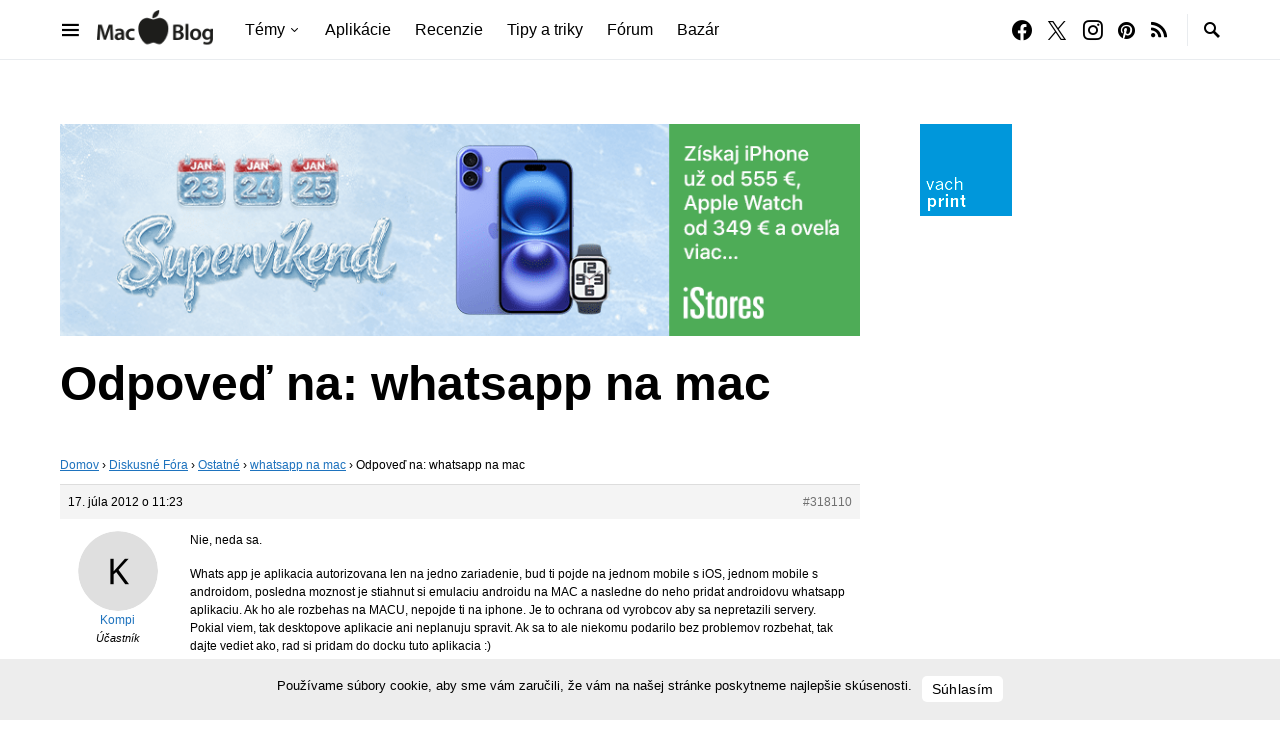

--- FILE ---
content_type: text/html; charset=UTF-8
request_url: https://www.macblog.sk/forum-index/prispevok/whatsapp-na-mac-1/
body_size: 20680
content:
<!doctype html>
<html lang="sk-SK">
<head>
	<meta charset="UTF-8" />
	<meta name="viewport" content="width=device-width, initial-scale=1" />
	<link rel="profile" href="https://gmpg.org/xfn/11" />
	<title>~ MacBlog.sk</title>
<meta name='robots' content='max-image-preview:large' />
<link rel='dns-prefetch' href='//pagead2.googlesyndication.com' />
<link rel='dns-prefetch' href='//fonts.googleapis.com' />
<link rel='dns-prefetch' href='//fonts.gstatic.com' />
<link rel='dns-prefetch' href='//ajax.googleapis.com' />
<link rel='dns-prefetch' href='//apis.google.com' />
<link rel='dns-prefetch' href='//google-analytics.com' />
<link rel='dns-prefetch' href='//www.google-analytics.com' />
<link rel='dns-prefetch' href='//ssl.google-analytics.com' />
<link rel='dns-prefetch' href='//youtube.com' />
<link rel='dns-prefetch' href='//s.gravatar.com' />
<link href='//hb.wpmucdn.com' rel='preconnect' />
<link rel="alternate" type="application/rss+xml" title="RSS kanál: MacBlog.sk &raquo;" href="https://www.macblog.sk/feed/" />
<link rel="alternate" type="application/rss+xml" title="RSS kanál komentárov webu MacBlog.sk &raquo;" href="https://www.macblog.sk/comments/feed/" />
<link rel="alternate" title="oEmbed (JSON)" type="application/json+oembed" href="https://www.macblog.sk/wp-json/oembed/1.0/embed?url=https%3A%2F%2Fwww.macblog.sk%2Fforum-index%2Fprispevok%2Fwhatsapp-na-mac-1%2F" />
<link rel="alternate" title="oEmbed (XML)" type="text/xml+oembed" href="https://www.macblog.sk/wp-json/oembed/1.0/embed?url=https%3A%2F%2Fwww.macblog.sk%2Fforum-index%2Fprispevok%2Fwhatsapp-na-mac-1%2F&#038;format=xml" />
		<style>
			.lazyload,
			.lazyloading {
				max-width: 100%;
			}
		</style>
		<!-- www.macblog.sk is managing ads with Advanced Ads 2.0.14 – https://wpadvancedads.com/ --><script id="macblog-ready">
			window.advanced_ads_ready=function(e,a){a=a||"complete";var d=function(e){return"interactive"===a?"loading"!==e:"complete"===e};d(document.readyState)?e():document.addEventListener("readystatechange",(function(a){d(a.target.readyState)&&e()}),{once:"interactive"===a})},window.advanced_ads_ready_queue=window.advanced_ads_ready_queue||[];		</script>
		<style id='wp-img-auto-sizes-contain-inline-css'>
img:is([sizes=auto i],[sizes^="auto," i]){contain-intrinsic-size:3000px 1500px}
/*# sourceURL=wp-img-auto-sizes-contain-inline-css */
</style>
<link rel='alternate stylesheet' id='powerkit-icons-css' href='https://www.macblog.sk/wp-content/plugins/powerkit/assets/fonts/powerkit-icons.woff?ver=3.0.4' as='font' type='font/wof' crossorigin />
<link rel='stylesheet' id='powerkit-css' href='https://www.macblog.sk/wp-content/plugins/powerkit/assets/css/powerkit.css?ver=3.0.4' media='all' />
<style id='wp-emoji-styles-inline-css'>

	img.wp-smiley, img.emoji {
		display: inline !important;
		border: none !important;
		box-shadow: none !important;
		height: 1em !important;
		width: 1em !important;
		margin: 0 0.07em !important;
		vertical-align: -0.1em !important;
		background: none !important;
		padding: 0 !important;
	}
/*# sourceURL=wp-emoji-styles-inline-css */
</style>
<style id='wp-block-library-inline-css'>
:root{--wp-block-synced-color:#7a00df;--wp-block-synced-color--rgb:122,0,223;--wp-bound-block-color:var(--wp-block-synced-color);--wp-editor-canvas-background:#ddd;--wp-admin-theme-color:#007cba;--wp-admin-theme-color--rgb:0,124,186;--wp-admin-theme-color-darker-10:#006ba1;--wp-admin-theme-color-darker-10--rgb:0,107,160.5;--wp-admin-theme-color-darker-20:#005a87;--wp-admin-theme-color-darker-20--rgb:0,90,135;--wp-admin-border-width-focus:2px}@media (min-resolution:192dpi){:root{--wp-admin-border-width-focus:1.5px}}.wp-element-button{cursor:pointer}:root .has-very-light-gray-background-color{background-color:#eee}:root .has-very-dark-gray-background-color{background-color:#313131}:root .has-very-light-gray-color{color:#eee}:root .has-very-dark-gray-color{color:#313131}:root .has-vivid-green-cyan-to-vivid-cyan-blue-gradient-background{background:linear-gradient(135deg,#00d084,#0693e3)}:root .has-purple-crush-gradient-background{background:linear-gradient(135deg,#34e2e4,#4721fb 50%,#ab1dfe)}:root .has-hazy-dawn-gradient-background{background:linear-gradient(135deg,#faaca8,#dad0ec)}:root .has-subdued-olive-gradient-background{background:linear-gradient(135deg,#fafae1,#67a671)}:root .has-atomic-cream-gradient-background{background:linear-gradient(135deg,#fdd79a,#004a59)}:root .has-nightshade-gradient-background{background:linear-gradient(135deg,#330968,#31cdcf)}:root .has-midnight-gradient-background{background:linear-gradient(135deg,#020381,#2874fc)}:root{--wp--preset--font-size--normal:16px;--wp--preset--font-size--huge:42px}.has-regular-font-size{font-size:1em}.has-larger-font-size{font-size:2.625em}.has-normal-font-size{font-size:var(--wp--preset--font-size--normal)}.has-huge-font-size{font-size:var(--wp--preset--font-size--huge)}.has-text-align-center{text-align:center}.has-text-align-left{text-align:left}.has-text-align-right{text-align:right}.has-fit-text{white-space:nowrap!important}#end-resizable-editor-section{display:none}.aligncenter{clear:both}.items-justified-left{justify-content:flex-start}.items-justified-center{justify-content:center}.items-justified-right{justify-content:flex-end}.items-justified-space-between{justify-content:space-between}.screen-reader-text{border:0;clip-path:inset(50%);height:1px;margin:-1px;overflow:hidden;padding:0;position:absolute;width:1px;word-wrap:normal!important}.screen-reader-text:focus{background-color:#ddd;clip-path:none;color:#444;display:block;font-size:1em;height:auto;left:5px;line-height:normal;padding:15px 23px 14px;text-decoration:none;top:5px;width:auto;z-index:100000}html :where(.has-border-color){border-style:solid}html :where([style*=border-top-color]){border-top-style:solid}html :where([style*=border-right-color]){border-right-style:solid}html :where([style*=border-bottom-color]){border-bottom-style:solid}html :where([style*=border-left-color]){border-left-style:solid}html :where([style*=border-width]){border-style:solid}html :where([style*=border-top-width]){border-top-style:solid}html :where([style*=border-right-width]){border-right-style:solid}html :where([style*=border-bottom-width]){border-bottom-style:solid}html :where([style*=border-left-width]){border-left-style:solid}html :where(img[class*=wp-image-]){height:auto;max-width:100%}:where(figure){margin:0 0 1em}html :where(.is-position-sticky){--wp-admin--admin-bar--position-offset:var(--wp-admin--admin-bar--height,0px)}@media screen and (max-width:600px){html :where(.is-position-sticky){--wp-admin--admin-bar--position-offset:0px}}

/*# sourceURL=wp-block-library-inline-css */
</style><style id='global-styles-inline-css'>
:root{--wp--preset--aspect-ratio--square: 1;--wp--preset--aspect-ratio--4-3: 4/3;--wp--preset--aspect-ratio--3-4: 3/4;--wp--preset--aspect-ratio--3-2: 3/2;--wp--preset--aspect-ratio--2-3: 2/3;--wp--preset--aspect-ratio--16-9: 16/9;--wp--preset--aspect-ratio--9-16: 9/16;--wp--preset--color--black: #000000;--wp--preset--color--cyan-bluish-gray: #abb8c3;--wp--preset--color--white: #FFFFFF;--wp--preset--color--pale-pink: #f78da7;--wp--preset--color--vivid-red: #ce2e2e;--wp--preset--color--luminous-vivid-orange: #ff6900;--wp--preset--color--luminous-vivid-amber: #fcb902;--wp--preset--color--light-green-cyan: #7bdcb5;--wp--preset--color--vivid-green-cyan: #01d083;--wp--preset--color--pale-cyan-blue: #8ed1fc;--wp--preset--color--vivid-cyan-blue: #0693e3;--wp--preset--color--vivid-purple: #9b51e0;--wp--preset--color--secondary: #818181;--wp--preset--color--gray-50: #f8f9fa;--wp--preset--color--gray-100: #f8f9fb;--wp--preset--color--gray-200: #e9ecef;--wp--preset--gradient--vivid-cyan-blue-to-vivid-purple: linear-gradient(135deg,rgb(6,147,227) 0%,rgb(155,81,224) 100%);--wp--preset--gradient--light-green-cyan-to-vivid-green-cyan: linear-gradient(135deg,rgb(122,220,180) 0%,rgb(0,208,130) 100%);--wp--preset--gradient--luminous-vivid-amber-to-luminous-vivid-orange: linear-gradient(135deg,rgb(252,185,0) 0%,rgb(255,105,0) 100%);--wp--preset--gradient--luminous-vivid-orange-to-vivid-red: linear-gradient(135deg,rgb(255,105,0) 0%,rgb(207,46,46) 100%);--wp--preset--gradient--very-light-gray-to-cyan-bluish-gray: linear-gradient(135deg,rgb(238,238,238) 0%,rgb(169,184,195) 100%);--wp--preset--gradient--cool-to-warm-spectrum: linear-gradient(135deg,rgb(74,234,220) 0%,rgb(151,120,209) 20%,rgb(207,42,186) 40%,rgb(238,44,130) 60%,rgb(251,105,98) 80%,rgb(254,248,76) 100%);--wp--preset--gradient--blush-light-purple: linear-gradient(135deg,rgb(255,206,236) 0%,rgb(152,150,240) 100%);--wp--preset--gradient--blush-bordeaux: linear-gradient(135deg,rgb(254,205,165) 0%,rgb(254,45,45) 50%,rgb(107,0,62) 100%);--wp--preset--gradient--luminous-dusk: linear-gradient(135deg,rgb(255,203,112) 0%,rgb(199,81,192) 50%,rgb(65,88,208) 100%);--wp--preset--gradient--pale-ocean: linear-gradient(135deg,rgb(255,245,203) 0%,rgb(182,227,212) 50%,rgb(51,167,181) 100%);--wp--preset--gradient--electric-grass: linear-gradient(135deg,rgb(202,248,128) 0%,rgb(113,206,126) 100%);--wp--preset--gradient--midnight: linear-gradient(135deg,rgb(2,3,129) 0%,rgb(40,116,252) 100%);--wp--preset--font-size--small: 13px;--wp--preset--font-size--medium: 20px;--wp--preset--font-size--large: 36px;--wp--preset--font-size--x-large: 42px;--wp--preset--spacing--20: 0.44rem;--wp--preset--spacing--30: 0.67rem;--wp--preset--spacing--40: 1rem;--wp--preset--spacing--50: 1.5rem;--wp--preset--spacing--60: 2.25rem;--wp--preset--spacing--70: 3.38rem;--wp--preset--spacing--80: 5.06rem;--wp--preset--shadow--natural: 6px 6px 9px rgba(0, 0, 0, 0.2);--wp--preset--shadow--deep: 12px 12px 50px rgba(0, 0, 0, 0.4);--wp--preset--shadow--sharp: 6px 6px 0px rgba(0, 0, 0, 0.2);--wp--preset--shadow--outlined: 6px 6px 0px -3px rgb(255, 255, 255), 6px 6px rgb(0, 0, 0);--wp--preset--shadow--crisp: 6px 6px 0px rgb(0, 0, 0);}:where(.is-layout-flex){gap: 0.5em;}:where(.is-layout-grid){gap: 0.5em;}body .is-layout-flex{display: flex;}.is-layout-flex{flex-wrap: wrap;align-items: center;}.is-layout-flex > :is(*, div){margin: 0;}body .is-layout-grid{display: grid;}.is-layout-grid > :is(*, div){margin: 0;}:where(.wp-block-columns.is-layout-flex){gap: 2em;}:where(.wp-block-columns.is-layout-grid){gap: 2em;}:where(.wp-block-post-template.is-layout-flex){gap: 1.25em;}:where(.wp-block-post-template.is-layout-grid){gap: 1.25em;}.has-black-color{color: var(--wp--preset--color--black) !important;}.has-cyan-bluish-gray-color{color: var(--wp--preset--color--cyan-bluish-gray) !important;}.has-white-color{color: var(--wp--preset--color--white) !important;}.has-pale-pink-color{color: var(--wp--preset--color--pale-pink) !important;}.has-vivid-red-color{color: var(--wp--preset--color--vivid-red) !important;}.has-luminous-vivid-orange-color{color: var(--wp--preset--color--luminous-vivid-orange) !important;}.has-luminous-vivid-amber-color{color: var(--wp--preset--color--luminous-vivid-amber) !important;}.has-light-green-cyan-color{color: var(--wp--preset--color--light-green-cyan) !important;}.has-vivid-green-cyan-color{color: var(--wp--preset--color--vivid-green-cyan) !important;}.has-pale-cyan-blue-color{color: var(--wp--preset--color--pale-cyan-blue) !important;}.has-vivid-cyan-blue-color{color: var(--wp--preset--color--vivid-cyan-blue) !important;}.has-vivid-purple-color{color: var(--wp--preset--color--vivid-purple) !important;}.has-black-background-color{background-color: var(--wp--preset--color--black) !important;}.has-cyan-bluish-gray-background-color{background-color: var(--wp--preset--color--cyan-bluish-gray) !important;}.has-white-background-color{background-color: var(--wp--preset--color--white) !important;}.has-pale-pink-background-color{background-color: var(--wp--preset--color--pale-pink) !important;}.has-vivid-red-background-color{background-color: var(--wp--preset--color--vivid-red) !important;}.has-luminous-vivid-orange-background-color{background-color: var(--wp--preset--color--luminous-vivid-orange) !important;}.has-luminous-vivid-amber-background-color{background-color: var(--wp--preset--color--luminous-vivid-amber) !important;}.has-light-green-cyan-background-color{background-color: var(--wp--preset--color--light-green-cyan) !important;}.has-vivid-green-cyan-background-color{background-color: var(--wp--preset--color--vivid-green-cyan) !important;}.has-pale-cyan-blue-background-color{background-color: var(--wp--preset--color--pale-cyan-blue) !important;}.has-vivid-cyan-blue-background-color{background-color: var(--wp--preset--color--vivid-cyan-blue) !important;}.has-vivid-purple-background-color{background-color: var(--wp--preset--color--vivid-purple) !important;}.has-black-border-color{border-color: var(--wp--preset--color--black) !important;}.has-cyan-bluish-gray-border-color{border-color: var(--wp--preset--color--cyan-bluish-gray) !important;}.has-white-border-color{border-color: var(--wp--preset--color--white) !important;}.has-pale-pink-border-color{border-color: var(--wp--preset--color--pale-pink) !important;}.has-vivid-red-border-color{border-color: var(--wp--preset--color--vivid-red) !important;}.has-luminous-vivid-orange-border-color{border-color: var(--wp--preset--color--luminous-vivid-orange) !important;}.has-luminous-vivid-amber-border-color{border-color: var(--wp--preset--color--luminous-vivid-amber) !important;}.has-light-green-cyan-border-color{border-color: var(--wp--preset--color--light-green-cyan) !important;}.has-vivid-green-cyan-border-color{border-color: var(--wp--preset--color--vivid-green-cyan) !important;}.has-pale-cyan-blue-border-color{border-color: var(--wp--preset--color--pale-cyan-blue) !important;}.has-vivid-cyan-blue-border-color{border-color: var(--wp--preset--color--vivid-cyan-blue) !important;}.has-vivid-purple-border-color{border-color: var(--wp--preset--color--vivid-purple) !important;}.has-vivid-cyan-blue-to-vivid-purple-gradient-background{background: var(--wp--preset--gradient--vivid-cyan-blue-to-vivid-purple) !important;}.has-light-green-cyan-to-vivid-green-cyan-gradient-background{background: var(--wp--preset--gradient--light-green-cyan-to-vivid-green-cyan) !important;}.has-luminous-vivid-amber-to-luminous-vivid-orange-gradient-background{background: var(--wp--preset--gradient--luminous-vivid-amber-to-luminous-vivid-orange) !important;}.has-luminous-vivid-orange-to-vivid-red-gradient-background{background: var(--wp--preset--gradient--luminous-vivid-orange-to-vivid-red) !important;}.has-very-light-gray-to-cyan-bluish-gray-gradient-background{background: var(--wp--preset--gradient--very-light-gray-to-cyan-bluish-gray) !important;}.has-cool-to-warm-spectrum-gradient-background{background: var(--wp--preset--gradient--cool-to-warm-spectrum) !important;}.has-blush-light-purple-gradient-background{background: var(--wp--preset--gradient--blush-light-purple) !important;}.has-blush-bordeaux-gradient-background{background: var(--wp--preset--gradient--blush-bordeaux) !important;}.has-luminous-dusk-gradient-background{background: var(--wp--preset--gradient--luminous-dusk) !important;}.has-pale-ocean-gradient-background{background: var(--wp--preset--gradient--pale-ocean) !important;}.has-electric-grass-gradient-background{background: var(--wp--preset--gradient--electric-grass) !important;}.has-midnight-gradient-background{background: var(--wp--preset--gradient--midnight) !important;}.has-small-font-size{font-size: var(--wp--preset--font-size--small) !important;}.has-medium-font-size{font-size: var(--wp--preset--font-size--medium) !important;}.has-large-font-size{font-size: var(--wp--preset--font-size--large) !important;}.has-x-large-font-size{font-size: var(--wp--preset--font-size--x-large) !important;}
/*# sourceURL=global-styles-inline-css */
</style>

<style id='classic-theme-styles-inline-css'>
/*! This file is auto-generated */
.wp-block-button__link{color:#fff;background-color:#32373c;border-radius:9999px;box-shadow:none;text-decoration:none;padding:calc(.667em + 2px) calc(1.333em + 2px);font-size:1.125em}.wp-block-file__button{background:#32373c;color:#fff;text-decoration:none}
/*# sourceURL=/wp-includes/css/classic-themes.min.css */
</style>
<link rel='stylesheet' id='bbp-default-css' href='https://www.macblog.sk/wp-content/plugins/bbpress/templates/default/css/bbpress.min.css?ver=2.6.14' media='all' />
<link rel='stylesheet' id='fep-style-css' href='https://www.macblog.sk/wp-content/plugins/front-end-pm/style/style.css' media='all' />
<link rel='stylesheet' id='powerkit-basic-elements-css' href='https://www.macblog.sk/wp-content/plugins/powerkit/modules/basic-elements/public/css/public-powerkit-basic-elements.css?ver=3.0.4' media='screen' />
<link rel='stylesheet' id='powerkit-content-formatting-css' href='https://www.macblog.sk/wp-content/plugins/powerkit/modules/content-formatting/public/css/public-powerkit-content-formatting.css?ver=3.0.4' media='all' />
<link rel='stylesheet' id='powerkit-featured-categories-css' href='https://www.macblog.sk/wp-content/plugins/powerkit/modules/featured-categories/public/css/public-powerkit-featured-categories.css?ver=3.0.4' media='all' />
<link rel='stylesheet' id='powerkit-inline-posts-css' href='https://www.macblog.sk/wp-content/plugins/powerkit/modules/inline-posts/public/css/public-powerkit-inline-posts.css?ver=3.0.4' media='all' />
<link rel='stylesheet' id='powerkit-justified-gallery-css' href='https://www.macblog.sk/wp-content/plugins/powerkit/modules/justified-gallery/public/css/public-powerkit-justified-gallery.css?ver=3.0.4' media='all' />
<link rel='stylesheet' id='glightbox-css' href='https://www.macblog.sk/wp-content/plugins/powerkit/modules/lightbox/public/css/glightbox.min.css?ver=3.0.4' media='all' />
<link rel='stylesheet' id='powerkit-lightbox-css' href='https://www.macblog.sk/wp-content/plugins/powerkit/modules/lightbox/public/css/public-powerkit-lightbox.css?ver=3.0.4' media='all' />
<link rel='stylesheet' id='powerkit-scroll-to-top-css' href='https://www.macblog.sk/wp-content/plugins/powerkit/modules/scroll-to-top/public/css/public-powerkit-scroll-to-top.css?ver=3.0.4' media='all' />
<link rel='stylesheet' id='powerkit-share-buttons-css' href='https://www.macblog.sk/wp-content/plugins/powerkit/modules/share-buttons/public/css/public-powerkit-share-buttons.css?ver=3.0.4' media='all' />
<link rel='stylesheet' id='powerkit-slider-gallery-css' href='https://www.macblog.sk/wp-content/plugins/powerkit/modules/slider-gallery/public/css/public-powerkit-slider-gallery.css?ver=3.0.4' media='all' />
<link rel='stylesheet' id='powerkit-social-links-css' href='https://www.macblog.sk/wp-content/plugins/powerkit/modules/social-links/public/css/public-powerkit-social-links.css?ver=3.0.4' media='all' />
<link rel='stylesheet' id='powerkit-table-of-contents-css' href='https://www.macblog.sk/wp-content/plugins/powerkit/modules/table-of-contents/public/css/public-powerkit-table-of-contents.css?ver=3.0.4' media='all' />
<link rel='stylesheet' id='powerkit-widget-about-css' href='https://www.macblog.sk/wp-content/plugins/powerkit/modules/widget-about/public/css/public-powerkit-widget-about.css?ver=3.0.4' media='all' />
<link rel='stylesheet' id='csco-styles-css' href='https://www.macblog.sk/wp-content/themes/squaretype/style.css?ver=3.1.1' media='all' />
<style id='csco-styles-inline-css'>
.searchwp-live-search-no-min-chars:after { content: "Continue typing" }
/*# sourceURL=csco-styles-inline-css */
</style>
<link rel='stylesheet' id='searchwp-live-search-css' href='https://www.macblog.sk/wp-content/plugins/searchwp-live-ajax-search/assets/styles/style.min.css?ver=1.8.7' media='all' />
<style id='searchwp-live-search-inline-css'>
.searchwp-live-search-result .searchwp-live-search-result--title a {
  font-size: 16px;
}
.searchwp-live-search-result .searchwp-live-search-result--price {
  font-size: 14px;
}
.searchwp-live-search-result .searchwp-live-search-result--add-to-cart .button {
  font-size: 14px;
}

/*# sourceURL=searchwp-live-search-inline-css */
</style>
<link rel='stylesheet' id='hurrytimer-css' href='https://www.macblog.sk/wp-content/uploads/hurrytimer/css/5979d541877ab084.css' media='all' />
<link rel='stylesheet' id='branda-cookie-notice-front-css' href='https://www.macblog.sk/wp-content/plugins/ultimate-branding/inc/modules/front-end/assets/css/cookie-notice.css?ver=3.4.28' media='all' />
<script src="https://www.macblog.sk/wp-includes/js/jquery/jquery.min.js?ver=3.7.1" id="jquery-core-js"></script>
<script src="https://www.macblog.sk/wp-includes/js/jquery/jquery-migrate.min.js?ver=3.4.1" id="jquery-migrate-js"></script>
<script src="//pagead2.googlesyndication.com/pagead/js/adsbygoogle.js" id="csco_adsense-js"></script>
<link rel="https://api.w.org/" href="https://www.macblog.sk/wp-json/" /><link rel="EditURI" type="application/rsd+xml" title="RSD" href="https://www.macblog.sk/xmlrpc.php?rsd" />
<link rel='shortlink' href='https://www.macblog.sk/?p=318110' />
  <script src="https://cdn.onesignal.com/sdks/web/v16/OneSignalSDK.page.js" defer></script>
  <script>
          window.OneSignalDeferred = window.OneSignalDeferred || [];
          OneSignalDeferred.push(async function(OneSignal) {
            await OneSignal.init({
              appId: "f988f945-54c4-4f77-af9d-643cde2b5f85",
              serviceWorkerOverrideForTypical: true,
              path: "https://www.macblog.sk/wp-content/plugins/onesignal-free-web-push-notifications/sdk_files/",
              serviceWorkerParam: { scope: "/wp-content/plugins/onesignal-free-web-push-notifications/sdk_files/push/onesignal/" },
              serviceWorkerPath: "OneSignalSDKWorker.js",
            });
          });

          // Unregister the legacy OneSignal service worker to prevent scope conflicts
          if (navigator.serviceWorker) {
            navigator.serviceWorker.getRegistrations().then((registrations) => {
              // Iterate through all registered service workers
              registrations.forEach((registration) => {
                // Check the script URL to identify the specific service worker
                if (registration.active && registration.active.scriptURL.includes('OneSignalSDKWorker.js.php')) {
                  // Unregister the service worker
                  registration.unregister().then((success) => {
                    if (success) {
                      console.log('OneSignalSW: Successfully unregistered:', registration.active.scriptURL);
                    } else {
                      console.log('OneSignalSW: Failed to unregister:', registration.active.scriptURL);
                    }
                  });
                }
              });
            }).catch((error) => {
              console.error('Error fetching service worker registrations:', error);
            });
        }
        </script>
		<script>
			document.documentElement.className = document.documentElement.className.replace('no-js', 'js');
		</script>
				<style>
			.no-js img.lazyload {
				display: none;
			}

			figure.wp-block-image img.lazyloading {
				min-width: 150px;
			}

			.lazyload,
			.lazyloading {
				--smush-placeholder-width: 100px;
				--smush-placeholder-aspect-ratio: 1/1;
				width: var(--smush-image-width, var(--smush-placeholder-width)) !important;
				aspect-ratio: var(--smush-image-aspect-ratio, var(--smush-placeholder-aspect-ratio)) !important;
			}

						.lazyload, .lazyloading {
				opacity: 0;
			}

			.lazyloaded {
				opacity: 1;
				transition: opacity 400ms;
				transition-delay: 0ms;
			}

					</style>
							<!-- Google Analytics tracking code output by Beehive Analytics Pro -->
						<script async src="https://www.googletagmanager.com/gtag/js?id=G-EW7QT8GENV&l=beehiveDataLayer"></script>
		<script>
						window.beehiveDataLayer = window.beehiveDataLayer || [];
			function beehive_ga() {beehiveDataLayer.push(arguments);}
			beehive_ga('js', new Date())
						beehive_ga('config', 'G-EW7QT8GENV', {
				'anonymize_ip': false,
				'allow_google_signals': false,
			})
					</script>
		<!-- SEO meta tags powered by SmartCrawl https://wpmudev.com/project/smartcrawl-wordpress-seo/ -->
<link rel="canonical" href="https://www.macblog.sk/forum-index/prispevok/whatsapp-na-mac-1/" />
<meta name="description" content="Nie, neda sa. Whats app je aplikacia autorizovana len na jedno zariadenie, bud ti pojde na jednom mobile s iOS, jednom mobile s androidom, posledna moznost  ..." />
<script type="application/ld+json">{"@context":"https:\/\/schema.org","@graph":[{"@type":"Organization","@id":"https:\/\/www.macblog.sk\/#schema-publishing-organization","url":"https:\/\/www.macblog.sk","name":"MacBlog.sk","logo":{"@type":"ImageObject","@id":"https:\/\/www.macblog.sk\/#schema-organization-logo","url":"https:\/\/www.macblog.sk\/wp-content\/uploads\/2025\/04\/MacBlog-logo@2x.png","height":60,"width":60}},{"@type":"WebSite","@id":"https:\/\/www.macblog.sk\/#schema-website","url":"https:\/\/www.macblog.sk","name":"MacBlog.sk","encoding":"UTF-8","potentialAction":{"@type":"SearchAction","target":"https:\/\/www.macblog.sk\/search\/{search_term_string}\/","query-input":"required name=search_term_string"},"image":{"@type":"ImageObject","@id":"https:\/\/www.macblog.sk\/#schema-site-logo","url":"https:\/\/www.macblog.sk\/wp-content\/uploads\/2025\/04\/MacBlog-logo@2x.png","height":176,"width":508}},{"@type":"BreadcrumbList","@id":"https:\/\/www.macblog.sk\/forum-index\/prispevok\/whatsapp-na-mac-1?page&reply=whatsapp-na-mac-1&post_type=reply&name=whatsapp-na-mac-1\/#breadcrumb","itemListElement":[{"@type":"ListItem","position":1,"name":"Home","item":"https:\/\/www.macblog.sk"},{"@type":"ListItem","position":2,"name":"Ostatn\u00e9","item":"https:\/\/www.macblog.sk\/forum-index\/forum\/ostatne-2\/"},{"@type":"ListItem","position":3,"name":"whatsapp na mac","item":"https:\/\/www.macblog.sk\/forum-index\/tema\/whatsapp-na-mac\/"},{"@type":"ListItem","position":4,"name":"Odpove\u010f na: whatsapp na mac"}]},{"@type":"Person","@id":"https:\/\/www.macblog.sk\/author\/kompi\/#schema-author","name":"Kompi","url":"https:\/\/www.macblog.sk\/author\/kompi\/"},{"@type":"WebPage","@id":"https:\/\/www.macblog.sk\/forum-index\/prispevok\/whatsapp-na-mac-1\/#schema-webpage","isPartOf":{"@id":"https:\/\/www.macblog.sk\/#schema-website"},"publisher":{"@id":"https:\/\/www.macblog.sk\/#schema-publishing-organization"},"url":"https:\/\/www.macblog.sk\/forum-index\/prispevok\/whatsapp-na-mac-1\/","hasPart":[{"@type":"SiteNavigationElement","@id":"https:\/\/www.macblog.sk\/forum-index\/prispevok\/whatsapp-na-mac-1\/#schema-nav-element-480083","name":"T\u00e9my","url":"#"},{"@type":"SiteNavigationElement","@id":"https:\/\/www.macblog.sk\/forum-index\/prispevok\/whatsapp-na-mac-1\/#schema-nav-element-480084","name":"iPhone","url":"https:\/\/www.macblog.sk\/tag\/iphone"},{"@type":"SiteNavigationElement","@id":"https:\/\/www.macblog.sk\/forum-index\/prispevok\/whatsapp-na-mac-1\/#schema-nav-element-480085","name":"iPad","url":"https:\/\/www.macblog.sk\/tag\/ipad"},{"@type":"SiteNavigationElement","@id":"https:\/\/www.macblog.sk\/forum-index\/prispevok\/whatsapp-na-mac-1\/#schema-nav-element-480086","name":"Mac","url":"https:\/\/www.macblog.sk\/tag\/mac"},{"@type":"SiteNavigationElement","@id":"https:\/\/www.macblog.sk\/forum-index\/prispevok\/whatsapp-na-mac-1\/#schema-nav-element-480087","name":"Apple Watch","url":"https:\/\/www.macblog.sk\/tag\/apple-watch"},{"@type":"SiteNavigationElement","@id":"https:\/\/www.macblog.sk\/forum-index\/prispevok\/whatsapp-na-mac-1\/#schema-nav-element-487388","name":"macOS","url":"https:\/\/www.macblog.sk\/tag\/macOS"},{"@type":"SiteNavigationElement","@id":"https:\/\/www.macblog.sk\/forum-index\/prispevok\/whatsapp-na-mac-1\/#schema-nav-element-486320","name":"iOS","url":"https:\/\/www.macblog.sk\/tag\/ios"},{"@type":"SiteNavigationElement","@id":"https:\/\/www.macblog.sk\/forum-index\/prispevok\/whatsapp-na-mac-1\/#schema-nav-element-541452","name":"","url":"https:\/\/www.macblog.sk\/tag\/macblog-sutaz\/"},{"@type":"SiteNavigationElement","@id":"https:\/\/www.macblog.sk\/forum-index\/prispevok\/whatsapp-na-mac-1\/#schema-nav-element-1377344","name":"Apple Event","url":"\/tag\/apple-event-september-2022\/"},{"@type":"SiteNavigationElement","@id":"https:\/\/www.macblog.sk\/forum-index\/prispevok\/whatsapp-na-mac-1\/#schema-nav-element-548104","name":"","url":"https:\/\/www.macblog.sk\/tag\/aplikacie\/"},{"@type":"SiteNavigationElement","@id":"https:\/\/www.macblog.sk\/forum-index\/prispevok\/whatsapp-na-mac-1\/#schema-nav-element-480089","name":"Recenzie","url":"https:\/\/www.macblog.sk\/tag\/recenzie"},{"@type":"SiteNavigationElement","@id":"https:\/\/www.macblog.sk\/forum-index\/prispevok\/whatsapp-na-mac-1\/#schema-nav-element-480088","name":"Tipy a triky","url":"https:\/\/www.macblog.sk\/tag\/tipy-a-triky"},{"@type":"SiteNavigationElement","@id":"https:\/\/www.macblog.sk\/forum-index\/prispevok\/whatsapp-na-mac-1\/#schema-nav-element-544070","name":"","url":"https:\/\/www.macblog.sk\/forum\/"},{"@type":"SiteNavigationElement","@id":"https:\/\/www.macblog.sk\/forum-index\/prispevok\/whatsapp-na-mac-1\/#schema-nav-element-539658","name":"","url":"https:\/\/www.macblog.sk\/bazar\/"}]},{"@type":"Article","mainEntityOfPage":{"@id":"https:\/\/www.macblog.sk\/forum-index\/prispevok\/whatsapp-na-mac-1\/#schema-webpage"},"author":{"@id":"https:\/\/www.macblog.sk\/author\/kompi\/#schema-author"},"publisher":{"@id":"https:\/\/www.macblog.sk\/#schema-publishing-organization"},"datePublished":"2012-07-17T11:23:41","headline":" ~ MacBlog.sk","description":"Nie, neda sa. Whats app je aplikacia autorizovana len na jedno zariadenie, bud ti pojde na jednom mobile s iOS, jednom mobile s androidom, posledna moznost  ...","name":"Odpove\u010f na: whatsapp na mac"}]}</script>
<meta property="og:type" content="article" />
<meta property="og:url" content="https://www.macblog.sk/forum-index/prispevok/whatsapp-na-mac-1/" />
<meta property="og:title" content="~ MacBlog.sk" />
<meta property="og:description" content="Nie, neda sa. Whats app je aplikacia autorizovana len na jedno zariadenie, bud ti pojde na jednom mobile s iOS, jednom mobile s androidom, posledna moznost ..." />
<meta property="article:published_time" content="2012-07-17T11:23:41" />
<meta property="article:author" content="Kompi" />
<meta name="twitter:card" content="summary" />
<meta name="twitter:site" content="macblog" />
<meta name="twitter:title" content="~ MacBlog.sk" />
<meta name="twitter:description" content="Nie, neda sa. Whats app je aplikacia autorizovana len na jedno zariadenie, bud ti pojde na jednom mobile s iOS, jednom mobile s androidom, posledna moznost ..." />
<!-- /SEO -->
<!-- Global site tag (gtag.js) - Google Ads: 985425585 -->
<script async src="https://www.googletagmanager.com/gtag/js?id=AW-985425585"></script>
<script>
  window.dataLayer = window.dataLayer || [];
  function gtag(){dataLayer.push(arguments);}
  gtag('js', new Date());

  gtag('config', 'AW-985425585');
</script><!-- Hotjar Tracking Code for www.www.www.macblog.sk -->
<script>
    (function(h,o,t,j,a,r){
        h.hj=h.hj||function(){(h.hj.q=h.hj.q||[]).push(arguments)};
        h._hjSettings={hjid:277633,hjsv:6};
        a=o.getElementsByTagName('head')[0];
        r=o.createElement('script');r.async=1;
        r.src=t+h._hjSettings.hjid+j+h._hjSettings.hjsv;
        a.appendChild(r);
    })(window,document,'https://static.hotjar.com/c/hotjar-','.js?sv=');
</script><!-- Facebook Pixel Code -->
<script>
  !function(f,b,e,v,n,t,s)
  {if(f.fbq)return;n=f.fbq=function(){n.callMethod?
  n.callMethod.apply(n,arguments):n.queue.push(arguments)};
  if(!f._fbq)f._fbq=n;n.push=n;n.loaded=!0;n.version='2.0';
  n.queue=[];t=b.createElement(e);t.async=!0;
  t.src=v;s=b.getElementsByTagName(e)[0];
  s.parentNode.insertBefore(t,s)}(window, document,'script',
  'https://connect.facebook.net/en_US/fbevents.js');
  fbq('init', '292663048854611');
  fbq('track', 'PageView');
</script>
<noscript></noscript>
<!-- End Facebook Pixel Code --><script src="https://www.anrdoezrs.net/am/100314907/include/allCj/impressions/page/am.js"></script><link rel="icon" href="https://www.macblog.sk/wp-content/uploads/2025/04/cropped-MacBlog-favicon-32x32.png" sizes="32x32" />
<link rel="icon" href="https://www.macblog.sk/wp-content/uploads/2025/04/cropped-MacBlog-favicon-192x192.png" sizes="192x192" />
<link rel="apple-touch-icon" href="https://www.macblog.sk/wp-content/uploads/2025/04/cropped-MacBlog-favicon-180x180.png" />
<meta name="msapplication-TileImage" content="https://www.macblog.sk/wp-content/uploads/2025/04/cropped-MacBlog-favicon-270x270.png" />
		<style id="wp-custom-css">
			a.awpcp-classifieds-menu--menu-item-link.button  {
	color: white;
}




#bbpress-forums ul.bbp-lead-topic,
#bbpress-forums ul.bbp-topics,
#bbpress-forums ul.bbp-forums,
#bbpress-forums ul.bbp-replies,
#bbpress-forums ul.bbp-search-results,
bbpress-forums .bbp-topic-content p,
bbpress-forums .bbp-reply-content p

{
	font-size: 15px;

	line-height: 22px;
}



div.g-col

{
	width: 92px;
	margin-right: 12px;
}

.grecaptcha-badge
{display:none;
}


.internallink {

		color: black!important;
}



		</style>
		<style id="kirki-inline-styles">:root, [data-scheme="default"]{--cs-color-accent:#1e73be;--cs-color-link:#1e73be;--cs-color-overlay-background:rgba(10,10,10,0.3);}:root, [data-site-scheme="default"]{--cs-color-navbar-background:#FFFFFF;--cs-color-submenu-background:#ffffff;--cs-color-title-block:#b5b5b5;--cs-color-hero-list-background:rgba(0,0,0,0.75);}button, input[type="button"], input[type="reset"], input[type="submit"], .wp-block-button:not(.is-style-squared) .wp-block-button__link, .button, .pk-button, .pk-scroll-to-top, .cs-overlay .post-categories a, .site-search [type="search"], .subcategories .cs-nav-link, .post-header .pk-share-buttons-wrap .pk-share-buttons-link, .pk-dropcap-borders:first-letter, .pk-dropcap-bg-inverse:first-letter, .pk-dropcap-bg-light:first-letter, .widget-area .pk-subscribe-with-name input[type="text"], .widget-area .pk-subscribe-with-name button, .widget-area .pk-subscribe-with-bg input[type="text"], .widget-area .pk-subscribe-with-bg button, .footer-instagram .instagram-username, .adp-popup-type-notification-box .adp-popup-button, .adp-popup-type-notification-bar .adp-popup-button{-webkit-border-radius:0;-moz-border-radius:0;border-radius:0;}.cs-input-group input[type="search"], .pk-subscribe-form-wrap input[type="text"]:first-child{border-top-left-radius:0;border-bottom-left-radius:0;}.navbar-nav .sub-menu{-webkit-border-radius:0;-moz-border-radius:0;border-radius:0;}.post-media figure, .entry-thumbnail, .cs-post-thumbnail, .pk-overlay-thumbnail, .pk-post-thumbnail, .cs-hero-layout-boxed{-webkit-border-radius:0;-moz-border-radius:0;border-radius:0;}.meta-category .char{-webkit-border-radius:0;-moz-border-radius:0;border-radius:0;}body{font-size:1rem;font-weight:500;letter-spacing:0px;}.cs-font-primary, button, .button, input[type="button"], input[type="reset"], input[type="submit"], .no-comments, .text-action, .archive-wrap .more-link, .share-total, .nav-links, .comment-reply-link, .post-tags .title-tags, .post-sidebar-tags a, .meta-category a, .read-more, .post-prev-next .link-text, .navigation.pagination .nav-links > span, .navigation.pagination .nav-links > a, .subcategories .cs-nav-link, .widget_categories ul li a, .entry-meta-details .pk-share-buttons-count, .entry-meta-details .pk-share-buttons-label, .pk-font-primary, .navbar-dropdown-btn-follow, .footer-instagram .instagram-username, .navbar-follow-instagram .navbar-follow-text, .navbar-follow-youtube .navbar-follow-text, .navbar-follow-facebook .navbar-follow-text, .pk-twitter-counters .number, .pk-instagram-counters .number, .navbar-follow .navbar-follow-counters .number, .footer-instagram .pk-instagram-username, .sight-portfolio-entry__meta{font-family:-apple-system, BlinkMacSystemFont, "Segoe UI", Roboto, Oxygen-Sans, Ubuntu, Cantarell, "Helvetica Neue", sans-serif;font-size:0.875rem;font-weight:500;letter-spacing:0.025em;text-transform:capitalize;}.wp-block-button .wp-block-button__link, .abr-review-item .abr-review-name{font-family:-apple-system, BlinkMacSystemFont, "Segoe UI", Roboto, Oxygen-Sans, Ubuntu, Cantarell, "Helvetica Neue", sans-serif;font-size:0.875rem;font-weight:500;letter-spacing:0.025em;text-transform:capitalize;}input[type="text"], input[type="email"], input[type="url"], input[type="password"], input[type="search"], input[type="number"], input[type="tel"], input[type="range"], input[type="date"], input[type="month"], input[type="week"], input[type="time"], input[type="datetime"], input[type="datetime-local"], input[type="color"], select, textarea, label, .cs-font-secondary, .post-meta, .archive-count, .page-subtitle, .site-description, figcaption, .post-tags a, .tagcloud a, .wp-block-image figcaption, .wp-block-audio figcaption, .wp-block-embed figcaption, .wp-block-pullquote cite, .wp-block-pullquote footer, .wp-block-pullquote .wp-block-pullquote__citation, .post-format-icon, .comment-metadata, .says, .logged-in-as, .must-log-in, .wp-caption-text, .widget_rss ul li .rss-date, blockquote cite, .wp-block-quote cite, div[class*="meta-"], span[class*="meta-"], .navbar-brand .tagline, small, .post-sidebar-shares .total-shares, .cs-breadcrumbs, .cs-homepage-category-count, .navbar-follow-counters, .searchwp-live-search-no-results em, .searchwp-live-search-no-min-chars:after, .pk-font-secondary, .pk-instagram-counters, .pk-twitter-counters, .footer-copyright, .pk-instagram-item .pk-instagram-data .pk-meta, .navbar-follow-button .navbar-follow-text, .archive-timeline .entry-date, .archive-wrap .archive-timeline .entry-date span, .cs-video-tools-large .cs-tooltip, .abr-badge-primary{font-family:-apple-system, BlinkMacSystemFont, "Segoe UI", Roboto, Oxygen-Sans, Ubuntu, Cantarell, "Helvetica Neue", sans-serif;font-size:0.75rem;font-weight:400;letter-spacing:0px;text-transform:none;}.meta-category a .char{font-family:-apple-system, BlinkMacSystemFont, "Segoe UI", Roboto, Oxygen-Sans, Ubuntu, Cantarell, "Helvetica Neue", sans-serif;font-weight:700;text-transform:uppercase;}.entry-excerpt{font-size:0.875rem;line-height:1.5;}.entry-content{font-family:inherit;font-size:1rem;letter-spacing:inherit;}.site-title{font-family:-apple-system, BlinkMacSystemFont, "Segoe UI", Roboto, Oxygen-Sans, Ubuntu, Cantarell, "Helvetica Neue", sans-serif;font-size:1.5rem;font-weight:700;letter-spacing:0em;text-transform:none;}.footer-title{font-family:-apple-system, BlinkMacSystemFont, "Segoe UI", Roboto, Oxygen-Sans, Ubuntu, Cantarell, "Helvetica Neue", sans-serif;font-size:1.875rem;font-weight:700;letter-spacing:0em;text-transform:none;}h1, h2, h3, h4, h5, h6, .h1, .h2, .h3, .h4, .h5, .h6, .comment-author .fn, blockquote, .pk-font-heading, .post-sidebar-date .reader-text, .wp-block-quote, .wp-block-cover .wp-block-cover-image-text, .wp-block-cover .wp-block-cover-text, .wp-block-cover h2, .wp-block-cover-image .wp-block-cover-image-text, .wp-block-cover-image .wp-block-cover-text, .wp-block-cover-image h2, .wp-block-pullquote p, p.has-drop-cap:not(:focus):first-letter, .pk-font-heading, .cnvs-block-tabs .cnvs-block-tabs-button a, .sight-portfolio-area-filter__title, .sight-portfolio-area-filter__list-item a{font-family:-apple-system, BlinkMacSystemFont, "Segoe UI", Roboto, Oxygen-Sans, Ubuntu, Cantarell, "Helvetica Neue", sans-serif;font-weight:700;letter-spacing:0px;text-transform:none;}.title-block, .pk-font-block, .pk-widget-contributors .pk-author-posts > h6, .cnvs-block-section-heading{font-family:-apple-system, BlinkMacSystemFont, "Segoe UI", Roboto, Oxygen-Sans, Ubuntu, Cantarell, "Helvetica Neue", sans-serif;font-size:0.75rem;font-weight:700;letter-spacing:0.025em;text-transform:uppercase;}.navbar-nav > li > a, .cs-mega-menu-child > a, .widget_archive li, .widget_categories li, .widget_meta li a, .widget_nav_menu .menu > li > a, .widget_pages .page_item a{font-family:-apple-system, BlinkMacSystemFont, "Segoe UI", Roboto, Oxygen-Sans, Ubuntu, Cantarell, "Helvetica Neue", sans-serif;font-size:1rem;font-weight:400;letter-spacing:0px;text-transform:none;}.navbar-nav .sub-menu > li > a, .widget_categories .children li a, .widget_nav_menu .sub-menu > li > a{font-family:-apple-system, BlinkMacSystemFont, "Segoe UI", Roboto, Oxygen-Sans, Ubuntu, Cantarell, "Helvetica Neue", sans-serif;font-size:0.875rem;font-weight:400;letter-spacing:0px;text-transform:none;}.navbar-primary .navbar-wrap, .navbar-primary .navbar-content{height:60px;}.offcanvas-header{flex:0 0 60px;}.post-sidebar-shares{top:calc( 60px + 20px );}.admin-bar .post-sidebar-shares{top:calc( 60px + 52px );}.header-large .post-sidebar-shares{top:calc( 60px * 2 + 52px );}.header-large.admin-bar .post-sidebar-shares{top:calc( 60px * 2 + 52px );}.cs-hero-layout-fullwidth{min-height:auto;}.cs-hero-layout .cs-overlay-background:after{background-color:rgba(0,0,0,0.43);}@media (max-width: 599px){.pk-subscribe-with-name input[type="text"], .pk-subscribe-with-bg input[type="text"]{-webkit-border-radius:0;-moz-border-radius:0;border-radius:0;}}</style><style type="text/css" id="branda-cookie-notice-css">
#branda-cookie-notice {
	color: #000000;
	background-color: #ededed;
}
#branda-cookie-notice a,
#branda-cookie-notice a:link {
	color: #000000;
}
#branda-cookie-notice a:visited {
	color: #000000;
}
#branda-cookie-notice a:hover {
	color: #000000;
}
#branda-cookie-notice a:active {
	color: #000000;
}
#branda-cookie-notice a:focus {
	color: #000000;
}
#branda-cookie-notice .button,
#branda-cookie-notice .button:link {
	color: #000000;
	border-color: #000000;
	background-color: #ffffff;
	border-style: solid;
	border-width: 0px;
	-webkit-border-radius: 5px;
	-moz-border-radius: 5px;
	border-radius: 5px;
}
#branda-cookie-notice .button:visited {
}
#branda-cookie-notice .button:hover {
	color: #000000;
	border-color: #000000;
	background-color: #ffffff;
}
#branda-cookie-notice .button:active {
	color: #000000;
	border-color: #000000;
	background-color: #ffffff;
}
#branda-cookie-notice .button:focus {
	color: #000000;
	border-color: #000000;
	background-color: #ffffff;
}
</style>
</head>

<body class="reply bbpress bbp-no-js wp-singular reply-template-default single single-reply postid-318110 wp-embed-responsive wp-theme-squaretype cs-page-layout-right header-compact navbar-width-boxed navbar-alignment-left navbar-sticky-enabled sticky-sidebar-enabled stick-to-bottom block-align-enabled aa-prefix-macblog-" data-scheme='default' data-site-scheme='default'>

	<div class="site-overlay"></div>

	<div class="offcanvas">

		<div class="offcanvas-header">

			
			<nav class="navbar navbar-offcanvas">

									<a class="navbar-brand" href="https://www.macblog.sk/" rel="home">
						
						<img data-src="https://www.macblog.sk/wp-content/uploads/2025/04/MacBlog-logo.png"  alt="MacBlog.sk"  data-srcset="https://www.macblog.sk/wp-content/uploads/2025/04/MacBlog-logo.png 1x, https://www.macblog.sk/wp-content/uploads/2025/04/MacBlog-logo@2x.png 2x"  src="[data-uri]" class="lazyload" style="--smush-placeholder-width: 127px; --smush-placeholder-aspect-ratio: 127/44;" data-sizes="auto">					</a>
					
				<button type="button" class="toggle-offcanvas">
					<i class="cs-icon cs-icon-x"></i>
				</button>

			</nav>

			
		</div>

		<aside class="offcanvas-sidebar">
			<div class="offcanvas-inner widget-area">
				<div class="widget widget_nav_menu cs-d-lg-none"><div class="menu-primarne-container"><ul id="menu-primarne" class="menu"><li id="menu-item-480083" class="menu-item menu-item-type-custom menu-item-object-custom menu-item-has-children menu-item-480083"><a href="#">Témy</a>
<ul class="sub-menu">
	<li id="menu-item-480084" class="menu-item menu-item-type-custom menu-item-object-custom menu-item-480084"><a href="https://www.macblog.sk/tag/iphone">iPhone</a></li>
	<li id="menu-item-480085" class="menu-item menu-item-type-custom menu-item-object-custom menu-item-480085"><a href="https://www.macblog.sk/tag/ipad">iPad</a></li>
	<li id="menu-item-480086" class="menu-item menu-item-type-custom menu-item-object-custom menu-item-480086"><a href="https://www.macblog.sk/tag/mac">Mac</a></li>
	<li id="menu-item-480087" class="menu-item menu-item-type-custom menu-item-object-custom menu-item-480087"><a href="https://www.macblog.sk/tag/apple-watch">Apple Watch</a></li>
	<li id="menu-item-487388" class="menu-item menu-item-type-custom menu-item-object-custom menu-item-487388"><a href="https://www.macblog.sk/tag/macOS">macOS</a></li>
	<li id="menu-item-486320" class="menu-item menu-item-type-custom menu-item-object-custom menu-item-486320"><a href="https://www.macblog.sk/tag/ios">iOS</a></li>
	<li id="menu-item-541452" class="menu-item menu-item-type-taxonomy menu-item-object-post_tag menu-item-541452"><a href="https://www.macblog.sk/tag/macblog-sutaz/">MacBlog súťaž</a></li>
	<li id="menu-item-1377344" class="menu-item menu-item-type-custom menu-item-object-custom menu-item-1377344"><a href="/tag/apple-event-september-2022/">Apple Event</a></li>
</ul>
</li>
<li id="menu-item-548104" class="menu-item menu-item-type-taxonomy menu-item-object-post_tag menu-item-548104"><a href="https://www.macblog.sk/tag/aplikacie/">Aplikácie</a></li>
<li id="menu-item-480089" class="menu-item menu-item-type-custom menu-item-object-custom menu-item-480089"><a href="https://www.macblog.sk/tag/recenzie">Recenzie</a></li>
<li id="menu-item-480088" class="menu-item menu-item-type-custom menu-item-object-custom menu-item-480088"><a href="https://www.macblog.sk/tag/tipy-a-triky">Tipy a&nbsp;triky</a></li>
<li id="menu-item-544070" class="menu-item menu-item-type-post_type menu-item-object-page menu-item-544070"><a href="https://www.macblog.sk/forum/">Fórum</a></li>
<li id="menu-item-539658" class="menu-item menu-item-type-post_type menu-item-object-page menu-item-539658"><a href="https://www.macblog.sk/bazar/">Bazár</a></li>
</ul></div></div>
				<div class="widget bbp_login_widget-2 bbp_widget_login">
			<form method="post" action="https://www.macblog.sk/administracia" class="bbp-login-form">
				<fieldset class="bbp-form">
					<legend>Prihlásiť sa</legend>

					<div class="bbp-username">
						<label for="user_login">Používateľské meno: </label>
						<input type="text" name="log" value="" size="20" maxlength="100" id="user_login" autocomplete="off" />
					</div>

					<div class="bbp-password">
						<label for="user_pass">Heslo: </label>
						<input type="password" name="pwd" value="" size="20" id="user_pass" autocomplete="off" />
					</div>

					<div class="bbp-remember-me">
						<input type="checkbox" name="rememberme" value="forever"  id="rememberme" />
						<label for="rememberme">Nechať ma prihláseného</label>
					</div>

					
					<div class="bbp-submit-wrapper">

						<button type="submit" name="user-submit" id="user-submit" class="button submit user-submit">Prihlásiť sa</button>

						
	<input type="hidden" name="user-cookie" value="1" />

	<input type="hidden" id="bbp_redirect_to" name="redirect_to" value="https://www.macblog.sk/forum-index/prispevok/whatsapp-na-mac-1/" /><input type="hidden" id="_wpnonce" name="_wpnonce" value="f6aef6faf3" /><input type="hidden" name="_wp_http_referer" value="/forum-index/prispevok/whatsapp-na-mac-1/" />
					</div>

					
						<div class="bbp-login-links">

							
								<a href="https://www.macblog.sk/administracia?action=register" title="Zaregistrovať" class="bbp-register-link">Zaregistrovať</a>

							
							
								<a href="https://www.macblog.sk/administracia?action=lostpassword" title="Stratené heslo" class="bbp-lostpass-link">Stratené heslo</a>

							
						</div>

					
				</fieldset>
			</form>

		</div><div class="widget nav_menu-3 widget_nav_menu"><div class="menu-off-menu-container"><ul id="menu-off-menu" class="menu"><li id="menu-item-547979" class="menu-item menu-item-type-custom menu-item-object-custom menu-item-547979"><a href="https://www.macblog.sk/bazar/spravovat-inzeraty/">moje inzeráty</a></li>
<li id="menu-item-547980" class="menu-item menu-item-type-custom menu-item-object-custom menu-item-547980"><a href="https://www.macblog.sk/pm/">súkromné správy</a></li>
<li id="menu-item-548157" class="menu-item menu-item-type-custom menu-item-object-custom menu-item-548157"><a href="https://www.macblog.sk/wp-admin/profile.php">profil užívateľa</a></li>
</ul></div></div>			</div>
		</aside>
	</div>

<div id="page" class="site">

	
	<div class="site-inner">

		<section class="cs-custom-content cs-custom-content-header-before"><center></center></section>
		<header id="masthead" class="site-header">
			


<nav class="navbar navbar-primary " data-scheme="default">

	
	<div class="navbar-wrap data-scheme=&quot;default&quot;">

		<div class="navbar-container">

			<div class="navbar-content">

				<div class="navbar-col">
							<button type="button" class="navbar-toggle-offcanvas toggle-offcanvas toggle-offcanvas-show">
			<i class="cs-icon cs-icon-menu"></i>
		</button>
				<div class="navbar-brand">
							<a href="https://www.macblog.sk/" rel="home">
					
					<img data-src="https://www.macblog.sk/wp-content/uploads/2025/04/MacBlog-logo.png"  alt="MacBlog.sk"  data-srcset="https://www.macblog.sk/wp-content/uploads/2025/04/MacBlog-logo.png 1x, https://www.macblog.sk/wp-content/uploads/2025/04/MacBlog-logo@2x.png 2x"  src="[data-uri]" class="lazyload" style="--smush-placeholder-width: 127px; --smush-placeholder-aspect-ratio: 127/44;" data-sizes="auto">				</a>
						</div>
		<ul id="menu-primarne-1" class="navbar-nav"><li class="menu-item menu-item-type-custom menu-item-object-custom menu-item-has-children menu-item-480083"><a href="#"><span>Témy</span></a>
<ul class="sub-menu" data-scheme="default">
	<li class="menu-item menu-item-type-custom menu-item-object-custom menu-item-480084"><a href="https://www.macblog.sk/tag/iphone">iPhone</a></li>
	<li class="menu-item menu-item-type-custom menu-item-object-custom menu-item-480085"><a href="https://www.macblog.sk/tag/ipad">iPad</a></li>
	<li class="menu-item menu-item-type-custom menu-item-object-custom menu-item-480086"><a href="https://www.macblog.sk/tag/mac">Mac</a></li>
	<li class="menu-item menu-item-type-custom menu-item-object-custom menu-item-480087"><a href="https://www.macblog.sk/tag/apple-watch">Apple Watch</a></li>
	<li class="menu-item menu-item-type-custom menu-item-object-custom menu-item-487388"><a href="https://www.macblog.sk/tag/macOS">macOS</a></li>
	<li class="menu-item menu-item-type-custom menu-item-object-custom menu-item-486320"><a href="https://www.macblog.sk/tag/ios">iOS</a></li>
	<li class="menu-item menu-item-type-taxonomy menu-item-object-post_tag menu-item-541452"><a href="https://www.macblog.sk/tag/macblog-sutaz/">MacBlog súťaž</a></li>
	<li class="menu-item menu-item-type-custom menu-item-object-custom menu-item-1377344"><a href="/tag/apple-event-september-2022/">Apple Event</a></li>
</ul>
</li>
<li class="menu-item menu-item-type-taxonomy menu-item-object-post_tag menu-item-548104"><a href="https://www.macblog.sk/tag/aplikacie/"><span>Aplikácie</span></a></li>
<li class="menu-item menu-item-type-custom menu-item-object-custom menu-item-480089"><a href="https://www.macblog.sk/tag/recenzie"><span>Recenzie</span></a></li>
<li class="menu-item menu-item-type-custom menu-item-object-custom menu-item-480088"><a href="https://www.macblog.sk/tag/tipy-a-triky"><span>Tipy a&nbsp;triky</span></a></li>
<li class="menu-item menu-item-type-post_type menu-item-object-page menu-item-544070"><a href="https://www.macblog.sk/forum/"><span>Fórum</span></a></li>
<li class="menu-item menu-item-type-post_type menu-item-object-page menu-item-539658"><a href="https://www.macblog.sk/bazar/"><span>Bazár</span></a></li>
</ul>				</div>

				<div class="navbar-col">
									</div>

				<div class="navbar-col">
							<div class="navbar-social-links">
				<div class="pk-social-links-wrap  pk-social-links-template-nav pk-social-links-align-default pk-social-links-scheme-light pk-social-links-titles-disabled pk-social-links-counts-disabled pk-social-links-labels-disabled">
		<div class="pk-social-links-items">
								<div class="pk-social-links-item pk-social-links-facebook  pk-social-links-no-count" data-id="facebook">
						<a href="https://facebook.com/macblog" class="pk-social-links-link" target="_blank" rel="nofollow noopener" aria-label="Facebook">
							<i class="pk-social-links-icon pk-icon pk-icon-facebook"></i>
							
							
							
													</a>
					</div>
										<div class="pk-social-links-item pk-social-links-twitter  pk-social-links-no-count" data-id="twitter">
						<a href="https://x.com/macblog" class="pk-social-links-link" target="_blank" rel="nofollow noopener" aria-label="Twitter">
							<i class="pk-social-links-icon pk-icon pk-icon-twitter"></i>
							
							
							
													</a>
					</div>
										<div class="pk-social-links-item pk-social-links-instagram  pk-social-links-no-count" data-id="instagram">
						<a href="https://www.instagram.com/macblogsk" class="pk-social-links-link" target="_blank" rel="nofollow noopener" aria-label="Instagram">
							<i class="pk-social-links-icon pk-icon pk-icon-instagram"></i>
							
							
							
													</a>
					</div>
										<div class="pk-social-links-item pk-social-links-pinterest  pk-social-links-no-count" data-id="pinterest">
						<a href="https://pinterest.com/macblogsk" class="pk-social-links-link" target="_blank" rel="nofollow noopener" aria-label="Pinterest">
							<i class="pk-social-links-icon pk-icon pk-icon-pinterest"></i>
							
							
							
													</a>
					</div>
										<div class="pk-social-links-item pk-social-links-rss  pk-social-links-no-count" data-id="rss">
						<a href="http://feeds.feedburner.com/macblog/eXQX" class="pk-social-links-link" target="_blank" rel="nofollow noopener" aria-label="RSS">
							<i class="pk-social-links-icon pk-icon pk-icon-rss"></i>
							
							
							
													</a>
					</div>
							</div>
	</div>
			</div>
				<button type="button" class="navbar-toggle-search toggle-search">
			<i class="cs-icon cs-icon-search"></i>
		</button>
						</div>

			</div><!-- .navbar-content -->

		</div><!-- .navbar-container -->

	</div><!-- .navbar-wrap -->

	
<div class="site-search-wrap" id="search">
	<div class="site-search">
		<div class="cs-container">
			<div class="search-form-wrap">
				
<form role="search" method="get" class="search-form" action="https://www.macblog.sk/">
	<label class="sr-only">Search for:</label>
	<div class="cs-input-group">
		<input type="search" value="" name="s" data-swplive="true" data-swpengine="default" data-swpconfig="default" class="search-field" placeholder="zadajte hľadaný výraz" required>
		<button type="submit" class="search-submit">Search</button>
	</div>
</form>
				<span class="search-close"></span>
			</div>
		</div>
	</div>
</div>

</nav><!-- .navbar -->
		</header><!-- #masthead -->

		
		<div class="site-primary">

			
			<div class="site-content sidebar-enabled sidebar-right post-sidebar-enabled">

				
				<div class="cs-container">

					
					<div id="content" class="main-content">

						
	<div id="primary" class="content-area">

		<section class="cs-custom-content cs-custom-content-main-before"><center><a href="https://www.istores.sk/vikend" aria-label="Q226-online-banery-supervikend-830&#215;220"><img src="https://www.macblog.sk/wp-content/uploads/2025/12/Q226-online-banery-supervikend-830x220-1.png" alt=""  class="no-lazyload" width="830" height="220" srcset="https://www.macblog.sk/wp-content/uploads/2025/12/Q226-online-banery-supervikend-830x220-1.png 830w, https://www.macblog.sk/wp-content/uploads/2025/12/Q226-online-banery-supervikend-830x220-1-300x80.png 300w, https://www.macblog.sk/wp-content/uploads/2025/12/Q226-online-banery-supervikend-830x220-1-680x180.png 680w, https://www.macblog.sk/wp-content/uploads/2025/12/Q226-online-banery-supervikend-830x220-1-768x204.png 768w, https://www.macblog.sk/wp-content/uploads/2025/12/Q226-online-banery-supervikend-830x220-1-380x101.png 380w, https://www.macblog.sk/wp-content/uploads/2025/12/Q226-online-banery-supervikend-830x220-1-800x212.png 800w, https://www.macblog.sk/wp-content/uploads/2025/12/Q226-online-banery-supervikend-830x220-1-760x201.png 760w, https://www.macblog.sk/wp-content/uploads/2025/12/Q226-online-banery-supervikend-830x220-1-600x159.png 600w" sizes="(max-width: 830px) 100vw, 830px" /></a></center></br></section>
		<main id="main" class="site-main">

			
			
				
					
<article class=" entry-preview entry post-318110 reply type-reply status-publish">

	
	<!-- Full Post Layout -->
	
	
<section class="entry-header entry-header-standard">

	<div class="entry-header-inner">

		
		
		
					<h1 class="entry-title">Odpoveď na: whatsapp na mac</h1>		
		
		
		
	</div>

</section>

	<!-- Full Post Layout and Full Content -->
	<div class="entry-content-wrap">

		
		<div class="entry-content">

			
<div id="bbpress-forums" class="bbpress-wrapper">

	<div class="bbp-breadcrumb"><p><a href="https://www.macblog.sk" class="bbp-breadcrumb-home">Domov</a> <span class="bbp-breadcrumb-sep">&rsaquo;</span> <a href="https://www.macblog.sk/forum-index/" class="bbp-breadcrumb-root">Diskusné Fóra</a> <span class="bbp-breadcrumb-sep">&rsaquo;</span> <a href="https://www.macblog.sk/forum-index/forum/ostatne-2/" class="bbp-breadcrumb-forum">Ostatné</a> <span class="bbp-breadcrumb-sep">&rsaquo;</span> <a href="https://www.macblog.sk/forum-index/tema/whatsapp-na-mac/" class="bbp-breadcrumb-topic">whatsapp na mac</a> <span class="bbp-breadcrumb-sep">&rsaquo;</span> <span class="bbp-breadcrumb-current">Odpoveď na: whatsapp na mac</span></p></div>
	
	
		
<div id="post-318110" class="bbp-reply-header">
	<div class="bbp-meta">
		<span class="bbp-reply-post-date">17. júla 2012 o 11:23</span>

		
		<a href="https://www.macblog.sk/forum-index/tema/whatsapp-na-mac/#post-318110" class="bbp-reply-permalink">#318110</a>

		
		<span class="bbp-admin-links"></span>
		
	</div><!-- .bbp-meta -->
</div><!-- #post-318110 -->

<div class="loop-item--1 user-id-667 bbp-parent-forum-54334 bbp-parent-topic-87208 bbp-reply-position-2 even  post-318110 reply type-reply status-publish">
	<div class="bbp-reply-author">

		
		<a href="https://www.macblog.sk/forum-index/pouzivatel/kompi/" title="Zobraziť profil používateľa Kompi" class="bbp-author-link"><span  class="bbp-author-avatar"><img alt='' data-src='https://www.macblog.sk/wp-content/uploads/letter-avatar/8f30a186ac4193499fdd7bbbb2e59d41.png' data-srcset='https://www.macblog.sk/wp-content/uploads/letter-avatar/25eefdf081beaeff45a118c07673e728.png 2x' class='avatar avatar-80 photo lazyload' height='80' width='80' decoding='async' src='[data-uri]' style='--smush-placeholder-width: 80px; --smush-placeholder-aspect-ratio: 80/80;' data-sizes='auto' /></span><span  class="bbp-author-name">Kompi</span></a><div class="bbp-author-role">Účastník</div>
		
		
	</div><!-- .bbp-reply-author -->

	<div class="bbp-reply-content">

		
		<p>Nie, neda sa. </p>
<p>Whats app je aplikacia autorizovana len na jedno zariadenie, bud ti pojde na jednom mobile s iOS, jednom mobile s androidom, posledna moznost je stiahnut si emulaciu androidu na MAC a nasledne do neho pridat androidovu whatsapp aplikaciu.  Ak ho ale rozbehas na MACU, nepojde ti na iphone. Je to ochrana od vyrobcov aby sa nepretazili servery. Pokial viem, tak desktopove aplikacie ani neplanuju spravit.  Ak sa to ale niekomu podarilo bez problemov rozbehat, tak dajte vediet ako, rad si pridam do docku tuto aplikacia :)</p>

		
	</div><!-- .bbp-reply-content -->
</div><!-- .reply -->

	
	
</div>

		</div>
			</div>

	
	
</article>

				
			
			
		</main>

		<section class="cs-custom-content cs-custom-content-main-after"></br><center><a href="https://vykup.istores.sk" aria-label="Online-banery-Q226-Mac-titu-830&#215;220"><img src="https://www.macblog.sk/wp-content/uploads/2025/10/Online-banery-Q226-Mac-titu-830x220-1.png" alt=""  class="no-lazyload" width="830" height="220" srcset="https://www.macblog.sk/wp-content/uploads/2025/10/Online-banery-Q226-Mac-titu-830x220-1.png 830w, https://www.macblog.sk/wp-content/uploads/2025/10/Online-banery-Q226-Mac-titu-830x220-1-300x80.png 300w, https://www.macblog.sk/wp-content/uploads/2025/10/Online-banery-Q226-Mac-titu-830x220-1-680x180.png 680w, https://www.macblog.sk/wp-content/uploads/2025/10/Online-banery-Q226-Mac-titu-830x220-1-768x204.png 768w, https://www.macblog.sk/wp-content/uploads/2025/10/Online-banery-Q226-Mac-titu-830x220-1-380x101.png 380w, https://www.macblog.sk/wp-content/uploads/2025/10/Online-banery-Q226-Mac-titu-830x220-1-800x212.png 800w, https://www.macblog.sk/wp-content/uploads/2025/10/Online-banery-Q226-Mac-titu-830x220-1-760x201.png 760w, https://www.macblog.sk/wp-content/uploads/2025/10/Online-banery-Q226-Mac-titu-830x220-1-600x159.png 600w" sizes="(max-width: 830px) 100vw, 830px" /></a></center></section>
	</div><!-- .content-area -->


	<aside id="secondary" class="widget-area sidebar-area">
		<div class="sidebar sidebar-1">
						<div class="widget advads_ad_widget-7 macblog-widget"><a href="https://print.vach.sk/" aria-label="vach.print"><img src="https://www.macblog.sk/wp-content/uploads/2016/09/partner-vach-print.png" alt="vach.print"  class="no-lazyload" width="92" height="92"   /></a></div><div class="widget advads_ad_widget-8 macblog-widget"><script async src="//pagead2.googlesyndication.com/pagead/js/adsbygoogle.js?client=ca-pub-5042417982620856" crossorigin="anonymous"></script><ins class="adsbygoogle" style="display:inline-block;width:300px;height:600px;" 
data-ad-client="ca-pub-5042417982620856" 
data-ad-slot="2107181911"></ins> 
<script> 
(adsbygoogle = window.adsbygoogle || []).push({}); 
</script>
</div><div class="widget powerkit_widget_posts-5 powerkit_widget_posts"><div class="title-block-wrap"><h5 class="title-block title-widget">Tip redakcie</h5></div>
			<div class="widget-body pk-widget-posts pk-widget-posts-template-default pk-widget-posts-template-list posts-per-page-5">
				<ul>
											<li class="pk-post-item">
									<article class="pk-preview-enabled post-1454685 post type-post status-publish format-standard has-post-thumbnail category-recenzia category-tip-redakcie tag-cubenest">
			<div class="pk-post-outer">
									<div class="pk-post-inner pk-post-thumbnail">
						<a href="https://www.macblog.sk/2022/recenzia-magsafe-powerbanka-cubenest-s1b0/" class="post-thumbnail">
							<img width="80" height="80" data-src="https://www.macblog.sk/wp-content/uploads/2022/09/S1B0-17-7-80x80.jpg" class="attachment-csco-small size-csco-small wp-post-image lazyload" alt="" decoding="async" data-srcset="https://www.macblog.sk/wp-content/uploads/2022/09/S1B0-17-7-80x80.jpg 80w, https://www.macblog.sk/wp-content/uploads/2022/09/S1B0-17-7-150x150.jpg 150w, https://www.macblog.sk/wp-content/uploads/2022/09/S1B0-17-7-125x125.jpg 125w, https://www.macblog.sk/wp-content/uploads/2022/09/S1B0-17-7-200x200.jpg 200w, https://www.macblog.sk/wp-content/uploads/2022/09/S1B0-17-7-160x160.jpg 160w, https://www.macblog.sk/wp-content/uploads/2022/09/S1B0-17-7-250x250.jpg 250w, https://www.macblog.sk/wp-content/uploads/2022/09/S1B0-17-7-400x400.jpg 400w, https://www.macblog.sk/wp-content/uploads/2022/09/S1B0-17-7-300x300.jpg 300w" data-sizes="auto" src="[data-uri]" style="--smush-placeholder-width: 80px; --smush-placeholder-aspect-ratio: 80/80;" data-original-sizes="(max-width: 80px) 100vw, 80px" />						</a>
					</div>
				
				<div class="pk-post-inner pk-post-data">
										<h5 class="entry-title">
						<a href="https://www.macblog.sk/2022/recenzia-magsafe-powerbanka-cubenest-s1b0/">Recenzia: MagSafe powerbanka CubeNest S1B0</a>
					</h5>
									</div>
			</div>
		</article>
								</li>
											<li class="pk-post-item">
									<article class="pk-preview-enabled post-1453968 post type-post status-publish format-standard has-post-thumbnail category-nezaradene category-tip-redakcie tag-apple-watch-series-7 tag-apple-watch-series-8">
			<div class="pk-post-outer">
									<div class="pk-post-inner pk-post-thumbnail">
						<a href="https://www.macblog.sk/2022/porovnanie-apple-watch-series-8-vs-series-7/" class="post-thumbnail">
							<img width="80" height="80" data-src="https://www.macblog.sk/wp-content/uploads/2022/09/aw-80x80.jpg" class="attachment-csco-small size-csco-small wp-post-image lazyload" alt="Apple Watch Series 8" decoding="async" data-srcset="https://www.macblog.sk/wp-content/uploads/2022/09/aw-80x80.jpg 80w, https://www.macblog.sk/wp-content/uploads/2022/09/aw-150x150.jpg 150w, https://www.macblog.sk/wp-content/uploads/2022/09/aw-125x125.jpg 125w, https://www.macblog.sk/wp-content/uploads/2022/09/aw-200x200.jpg 200w, https://www.macblog.sk/wp-content/uploads/2022/09/aw-160x160.jpg 160w, https://www.macblog.sk/wp-content/uploads/2022/09/aw-250x250.jpg 250w, https://www.macblog.sk/wp-content/uploads/2022/09/aw-400x400.jpg 400w, https://www.macblog.sk/wp-content/uploads/2022/09/aw-300x300.jpg 300w" data-sizes="auto" src="[data-uri]" style="--smush-placeholder-width: 80px; --smush-placeholder-aspect-ratio: 80/80;" data-original-sizes="(max-width: 80px) 100vw, 80px" />						</a>
					</div>
				
				<div class="pk-post-inner pk-post-data">
										<h5 class="entry-title">
						<a href="https://www.macblog.sk/2022/porovnanie-apple-watch-series-8-vs-series-7/">Porovnanie: Apple Watch Series 8 vs. Series 7</a>
					</h5>
									</div>
			</div>
		</article>
								</li>
											<li class="pk-post-item">
									<article class="pk-preview-enabled post-1453858 post type-post status-publish format-standard has-post-thumbnail category-nezaradene category-tip-redakcie tag-apple-event-september-2022 tag-dynamic-island tag-iphone-14-pro tag-iphone-14-pro-max">
			<div class="pk-post-outer">
									<div class="pk-post-inner pk-post-thumbnail">
						<a href="https://www.macblog.sk/2022/apple-predstavil-novy-iphone-14-pro-a-pro-max-s-novym-vyrezom-a-dalsimi-novinkami/" class="post-thumbnail">
							<img width="80" height="80" data-src="https://www.macblog.sk/wp-content/uploads/2022/09/Apple-iPhone-14-Pro-iPhone-14-Pro-Max-space-black-220907-80x80.jpg" class="attachment-csco-small size-csco-small wp-post-image lazyload" alt="" decoding="async" data-srcset="https://www.macblog.sk/wp-content/uploads/2022/09/Apple-iPhone-14-Pro-iPhone-14-Pro-Max-space-black-220907-80x80.jpg 80w, https://www.macblog.sk/wp-content/uploads/2022/09/Apple-iPhone-14-Pro-iPhone-14-Pro-Max-space-black-220907-150x150.jpg 150w, https://www.macblog.sk/wp-content/uploads/2022/09/Apple-iPhone-14-Pro-iPhone-14-Pro-Max-space-black-220907-125x125.jpg 125w, https://www.macblog.sk/wp-content/uploads/2022/09/Apple-iPhone-14-Pro-iPhone-14-Pro-Max-space-black-220907-200x200.jpg 200w, https://www.macblog.sk/wp-content/uploads/2022/09/Apple-iPhone-14-Pro-iPhone-14-Pro-Max-space-black-220907-160x160.jpg 160w, https://www.macblog.sk/wp-content/uploads/2022/09/Apple-iPhone-14-Pro-iPhone-14-Pro-Max-space-black-220907-250x250.jpg 250w, https://www.macblog.sk/wp-content/uploads/2022/09/Apple-iPhone-14-Pro-iPhone-14-Pro-Max-space-black-220907-400x400.jpg 400w, https://www.macblog.sk/wp-content/uploads/2022/09/Apple-iPhone-14-Pro-iPhone-14-Pro-Max-space-black-220907-300x300.jpg 300w" data-sizes="auto" src="[data-uri]" style="--smush-placeholder-width: 80px; --smush-placeholder-aspect-ratio: 80/80;" data-original-sizes="(max-width: 80px) 100vw, 80px" />						</a>
					</div>
				
				<div class="pk-post-inner pk-post-data">
										<h5 class="entry-title">
						<a href="https://www.macblog.sk/2022/apple-predstavil-novy-iphone-14-pro-a-pro-max-s-novym-vyrezom-a-dalsimi-novinkami/">Apple predstavil nový iPhone 14 Pro a&nbsp;Pro Max s&nbsp;novým výrezom a&nbsp;ďalšími novinkami</a>
					</h5>
									</div>
			</div>
		</article>
								</li>
											<li class="pk-post-item">
									<article class="pk-preview-enabled post-1453822 post type-post status-publish format-standard has-post-thumbnail category-nezaradene category-tip-redakcie tag-airpods tag-airpods-pro tag-airpods-pro-2 tag-aktualita tag-apple tag-apple-event-september-2022 tag-novinka">
			<div class="pk-post-outer">
									<div class="pk-post-inner pk-post-thumbnail">
						<a href="https://www.macblog.sk/2022/airpods-pro-maju-svojho-nastupcu/" class="post-thumbnail">
							<img width="80" height="80" data-src="https://www.macblog.sk/wp-content/uploads/2022/09/cover_macblog2-1-80x80.jpg" class="attachment-csco-small size-csco-small wp-post-image lazyload" alt="" decoding="async" data-srcset="https://www.macblog.sk/wp-content/uploads/2022/09/cover_macblog2-1-80x80.jpg 80w, https://www.macblog.sk/wp-content/uploads/2022/09/cover_macblog2-1-150x150.jpg 150w, https://www.macblog.sk/wp-content/uploads/2022/09/cover_macblog2-1-125x125.jpg 125w, https://www.macblog.sk/wp-content/uploads/2022/09/cover_macblog2-1-200x200.jpg 200w, https://www.macblog.sk/wp-content/uploads/2022/09/cover_macblog2-1-160x160.jpg 160w, https://www.macblog.sk/wp-content/uploads/2022/09/cover_macblog2-1-250x250.jpg 250w, https://www.macblog.sk/wp-content/uploads/2022/09/cover_macblog2-1-400x400.jpg 400w, https://www.macblog.sk/wp-content/uploads/2022/09/cover_macblog2-1-300x300.jpg 300w" data-sizes="auto" src="[data-uri]" style="--smush-placeholder-width: 80px; --smush-placeholder-aspect-ratio: 80/80;" data-original-sizes="(max-width: 80px) 100vw, 80px" />						</a>
					</div>
				
				<div class="pk-post-inner pk-post-data">
										<h5 class="entry-title">
						<a href="https://www.macblog.sk/2022/airpods-pro-maju-svojho-nastupcu/">AirPods Pro majú svojho nástupcu</a>
					</h5>
									</div>
			</div>
		</article>
								</li>
											<li class="pk-post-item">
									<article class="pk-preview-enabled post-1453786 post type-post status-publish format-standard has-post-thumbnail category-nezaradene category-tip-redakcie tag-apple-event-september-2022 tag-apple-watch-series-8">
			<div class="pk-post-outer">
									<div class="pk-post-inner pk-post-thumbnail">
						<a href="https://www.macblog.sk/2022/apple-watch-series-8-oficialne-predstavene/" class="post-thumbnail">
							<img width="80" height="80" data-src="https://www.macblog.sk/wp-content/uploads/2022/09/Apple-Watch-Series-8-80x80.png" class="attachment-csco-small size-csco-small wp-post-image lazyload" alt="Apple Watch Series 8" decoding="async" data-srcset="https://www.macblog.sk/wp-content/uploads/2022/09/Apple-Watch-Series-8-80x80.png 80w, https://www.macblog.sk/wp-content/uploads/2022/09/Apple-Watch-Series-8-150x150.png 150w, https://www.macblog.sk/wp-content/uploads/2022/09/Apple-Watch-Series-8-125x125.png 125w, https://www.macblog.sk/wp-content/uploads/2022/09/Apple-Watch-Series-8-200x200.png 200w, https://www.macblog.sk/wp-content/uploads/2022/09/Apple-Watch-Series-8-160x160.png 160w, https://www.macblog.sk/wp-content/uploads/2022/09/Apple-Watch-Series-8-250x250.png 250w, https://www.macblog.sk/wp-content/uploads/2022/09/Apple-Watch-Series-8-400x400.png 400w, https://www.macblog.sk/wp-content/uploads/2022/09/Apple-Watch-Series-8-300x300.png 300w" data-sizes="auto" src="[data-uri]" style="--smush-placeholder-width: 80px; --smush-placeholder-aspect-ratio: 80/80;" data-original-sizes="(max-width: 80px) 100vw, 80px" />						</a>
					</div>
				
				<div class="pk-post-inner pk-post-data">
										<h5 class="entry-title">
						<a href="https://www.macblog.sk/2022/apple-watch-series-8-oficialne-predstavene/">Apple Watch Series 8 oficiálne predstavené</a>
					</h5>
									</div>
			</div>
		</article>
								</li>
									</ul>
			</div>

			</div> <!-- From widget cache in 0.0002 seconds (cwdgt-20422d2b8fb125afccd284aaeccd6fa8) --><div class="widget powerkit_widget_posts-3 powerkit_widget_posts"><div class="title-block-wrap"><h5 class="title-block title-widget">Najviac komentované za 1 mesiac</h5></div>
			<div class="widget-body pk-widget-posts pk-widget-posts-template-default pk-widget-posts-template-list posts-per-page-5">
				<ul>
											<li class="pk-post-item">
									<article class="pk-preview-enabled post-1472363 post type-post status-publish format-standard has-post-thumbnail category-nezaradene tag-apple-vision-pro">
			<div class="pk-post-outer">
									<div class="pk-post-inner pk-post-thumbnail">
						<a href="https://www.macblog.sk/2026/quo-vadis-apple-vision-pro/" class="post-thumbnail">
							<img width="80" height="80" data-src="https://www.macblog.sk/wp-content/uploads/2025/10/Apple-Vision-Pro-M5-and-R1-chips-251015-80x80.jpg" class="attachment-csco-small size-csco-small wp-post-image lazyload" alt="" decoding="async" data-srcset="https://www.macblog.sk/wp-content/uploads/2025/10/Apple-Vision-Pro-M5-and-R1-chips-251015-80x80.jpg 80w, https://www.macblog.sk/wp-content/uploads/2025/10/Apple-Vision-Pro-M5-and-R1-chips-251015-150x150.jpg 150w, https://www.macblog.sk/wp-content/uploads/2025/10/Apple-Vision-Pro-M5-and-R1-chips-251015-160x160.jpg 160w, https://www.macblog.sk/wp-content/uploads/2025/10/Apple-Vision-Pro-M5-and-R1-chips-251015-300x300.jpg 300w" data-sizes="auto" src="[data-uri]" style="--smush-placeholder-width: 80px; --smush-placeholder-aspect-ratio: 80/80;" data-original-sizes="(max-width: 80px) 100vw, 80px" />						</a>
					</div>
				
				<div class="pk-post-inner pk-post-data">
										<h5 class="entry-title">
						<a href="https://www.macblog.sk/2026/quo-vadis-apple-vision-pro/">Quo vadis, Apple Vision Pro?</a>
					</h5>
					<ul class="post-meta"><li class="meta-comments"><i class="cs-icon cs-icon-message-square"></i><a href="https://www.macblog.sk/2026/quo-vadis-apple-vision-pro/#comments" class="comments-link" >2 komentáre</a></li></ul>				</div>
			</div>
		</article>
								</li>
											<li class="pk-post-item">
									<article class="pk-preview-enabled post-1472391 post type-post status-publish format-standard has-post-thumbnail category-nezaradene">
			<div class="pk-post-outer">
									<div class="pk-post-inner pk-post-thumbnail">
						<a href="https://www.macblog.sk/2026/istores-spusta-vykupny-bonus-az-do-50-e-na-ipady-a-apple-watch/" class="post-thumbnail">
							<img width="80" height="80" data-src="https://www.macblog.sk/wp-content/uploads/2026/01/mainClaim-80x80.png" class="attachment-csco-small size-csco-small wp-post-image lazyload" alt="" decoding="async" data-srcset="https://www.macblog.sk/wp-content/uploads/2026/01/mainClaim-80x80.png 80w, https://www.macblog.sk/wp-content/uploads/2026/01/mainClaim-150x150.png 150w, https://www.macblog.sk/wp-content/uploads/2026/01/mainClaim-160x160.png 160w, https://www.macblog.sk/wp-content/uploads/2026/01/mainClaim-300x300.png 300w" data-sizes="auto" src="[data-uri]" style="--smush-placeholder-width: 80px; --smush-placeholder-aspect-ratio: 80/80;" data-original-sizes="(max-width: 80px) 100vw, 80px" />						</a>
					</div>
				
				<div class="pk-post-inner pk-post-data">
										<h5 class="entry-title">
						<a href="https://www.macblog.sk/2026/istores-spusta-vykupny-bonus-az-do-50-e-na-ipady-a-apple-watch/">iStores spúšťa výkupný bonus až do 50 € na iPady a&nbsp;Apple Watch</a>
					</h5>
					<ul class="post-meta"><li class="meta-comments"><i class="cs-icon cs-icon-message-square"></i><a href="https://www.macblog.sk/2026/istores-spusta-vykupny-bonus-az-do-50-e-na-ipady-a-apple-watch/#respond" class="comments-link" >pridaj komentár</a></li></ul>				</div>
			</div>
		</article>
								</li>
											<li class="pk-post-item">
									<article class="pk-preview-enabled post-1472367 post type-post status-publish format-standard has-post-thumbnail category-nezaradene tag-apple-home tag-ces tag-home tag-homekit tag-homekit-secure-video tag-philips-hue">
			<div class="pk-post-outer">
									<div class="pk-post-inner pk-post-thumbnail">
						<a href="https://www.macblog.sk/2026/ces-2026-philips-hue-prinasa-uzitocne-vylepsenia-pre-homekit/" class="post-thumbnail">
							<img width="80" height="80" data-src="https://www.macblog.sk/wp-content/uploads/2026/01/hue-spatialaware-savannah-sunset-80x80.jpg" class="attachment-csco-small size-csco-small wp-post-image lazyload" alt="Hue SpatialAware Savannah Sunset" decoding="async" data-srcset="https://www.macblog.sk/wp-content/uploads/2026/01/hue-spatialaware-savannah-sunset-80x80.jpg 80w, https://www.macblog.sk/wp-content/uploads/2026/01/hue-spatialaware-savannah-sunset-150x150.jpg 150w, https://www.macblog.sk/wp-content/uploads/2026/01/hue-spatialaware-savannah-sunset-160x160.jpg 160w, https://www.macblog.sk/wp-content/uploads/2026/01/hue-spatialaware-savannah-sunset-300x300.jpg 300w" data-sizes="auto" src="[data-uri]" style="--smush-placeholder-width: 80px; --smush-placeholder-aspect-ratio: 80/80;" data-original-sizes="(max-width: 80px) 100vw, 80px" />						</a>
					</div>
				
				<div class="pk-post-inner pk-post-data">
										<h5 class="entry-title">
						<a href="https://www.macblog.sk/2026/ces-2026-philips-hue-prinasa-uzitocne-vylepsenia-pre-homekit/">CES 2026: Philips Hue prináša užitočné vylepšenia pre HomeKit</a>
					</h5>
					<ul class="post-meta"><li class="meta-comments"><i class="cs-icon cs-icon-message-square"></i><a href="https://www.macblog.sk/2026/ces-2026-philips-hue-prinasa-uzitocne-vylepsenia-pre-homekit/#respond" class="comments-link" >pridaj komentár</a></li></ul>				</div>
			</div>
		</article>
								</li>
											<li class="pk-post-item">
									<article class="pk-preview-enabled post-1472370 post type-post status-publish format-standard has-post-thumbnail category-nezaradene tag-iphone-17e">
			<div class="pk-post-outer">
									<div class="pk-post-inner pk-post-thumbnail">
						<a href="https://www.macblog.sk/2026/iphone-17e-moze-predsa-len-obdrzat-novy-displej/" class="post-thumbnail">
							<img width="80" height="80" data-src="https://www.macblog.sk/wp-content/uploads/2025/02/Apple-iPhone-16e-2-up-250219-80x80.jpg" class="attachment-csco-small size-csco-small wp-post-image lazyload" alt="" decoding="async" data-srcset="https://www.macblog.sk/wp-content/uploads/2025/02/Apple-iPhone-16e-2-up-250219-80x80.jpg 80w, https://www.macblog.sk/wp-content/uploads/2025/02/Apple-iPhone-16e-2-up-250219-150x150.jpg 150w, https://www.macblog.sk/wp-content/uploads/2025/02/Apple-iPhone-16e-2-up-250219-160x160.jpg 160w, https://www.macblog.sk/wp-content/uploads/2025/02/Apple-iPhone-16e-2-up-250219-300x300.jpg 300w" data-sizes="auto" src="[data-uri]" style="--smush-placeholder-width: 80px; --smush-placeholder-aspect-ratio: 80/80;" data-original-sizes="(max-width: 80px) 100vw, 80px" />						</a>
					</div>
				
				<div class="pk-post-inner pk-post-data">
										<h5 class="entry-title">
						<a href="https://www.macblog.sk/2026/iphone-17e-moze-predsa-len-obdrzat-novy-displej/">iPhone 17e môže predsa len obdržať nový displej</a>
					</h5>
					<ul class="post-meta"><li class="meta-comments"><i class="cs-icon cs-icon-message-square"></i><a href="https://www.macblog.sk/2026/iphone-17e-moze-predsa-len-obdrzat-novy-displej/#respond" class="comments-link" >pridaj komentár</a></li></ul>				</div>
			</div>
		</article>
								</li>
											<li class="pk-post-item">
									<article class="pk-preview-enabled post-1472371 post type-post status-publish format-standard has-post-thumbnail category-nezaradene tag-chatgpt tag-health tag-healthkit">
			<div class="pk-post-outer">
									<div class="pk-post-inner pk-post-thumbnail">
						<a href="https://www.macblog.sk/2026/chatgpt-health-je-realitou-prinasa-integraciu-s-apple-health/" class="post-thumbnail">
							<img width="80" height="80" data-src="https://www.macblog.sk/wp-content/uploads/2026/01/OAI_ChatGPT_Health_Wayfinding_16-9.png-80x80.webp" class="attachment-csco-small size-csco-small wp-post-image lazyload" alt="ChatGPT Health" decoding="async" data-srcset="https://www.macblog.sk/wp-content/uploads/2026/01/OAI_ChatGPT_Health_Wayfinding_16-9.png-80x80.webp 80w, https://www.macblog.sk/wp-content/uploads/2026/01/OAI_ChatGPT_Health_Wayfinding_16-9.png-150x150.webp 150w, https://www.macblog.sk/wp-content/uploads/2026/01/OAI_ChatGPT_Health_Wayfinding_16-9.png-160x160.webp 160w, https://www.macblog.sk/wp-content/uploads/2026/01/OAI_ChatGPT_Health_Wayfinding_16-9.png-300x300.webp 300w" data-sizes="auto" src="[data-uri]" style="--smush-placeholder-width: 80px; --smush-placeholder-aspect-ratio: 80/80;" data-original-sizes="(max-width: 80px) 100vw, 80px" />						</a>
					</div>
				
				<div class="pk-post-inner pk-post-data">
										<h5 class="entry-title">
						<a href="https://www.macblog.sk/2026/chatgpt-health-je-realitou-prinasa-integraciu-s-apple-health/">ChatGPT Health je realitou, prináša integráciu s&nbsp;Apple Health</a>
					</h5>
					<ul class="post-meta"><li class="meta-comments"><i class="cs-icon cs-icon-message-square"></i><a href="https://www.macblog.sk/2026/chatgpt-health-je-realitou-prinasa-integraciu-s-apple-health/#respond" class="comments-link" >pridaj komentár</a></li></ul>				</div>
			</div>
		</article>
								</li>
									</ul>
			</div>

			</div> <!-- From widget cache in 0.0001 seconds (cwdgt-bad7aabc30739ee69325d0d4781dd2c0) --><div class="widget advads_ad_widget-2 macblog-widget"><script async src="//pagead2.googlesyndication.com/pagead/js/adsbygoogle.js?client=ca-pub-5042417982620856" crossorigin="anonymous"></script><ins class="adsbygoogle" style="display:inline-block;width:300px;height:250px;" 
data-ad-client="ca-pub-5042417982620856" 
data-ad-slot="4222796098"></ins> 
<script> 
(adsbygoogle = window.adsbygoogle || []).push({}); 
</script>
</div><div class="widget bbp_topics_widget-2 widget_display_topics"><div class="title-block-wrap"><h5 class="title-block title-widget">Fórum – Najnovšie témy</h5></div>
		<ul class="bbp-topics-widget newness">

			
				<li>
					<a class="bbp-forum-title" href="https://www.macblog.sk/forum-index/tema/m1-macbook-air-18gb-ram-256gb-ssd/">M1 Macbook Air 18GB Ram / 256GB SSD</a>

					
					
				</li>

			
				<li>
					<a class="bbp-forum-title" href="https://www.macblog.sk/forum-index/tema/zmizely-mi-udalosti-z-kalendare/">Zmizely mi události z&nbsp;kalendáře</a>

					
					
				</li>

			
				<li>
					<a class="bbp-forum-title" href="https://www.macblog.sk/forum-index/tema/finder-vyber-a-presun-suborov/">Finder &#8211; vyber a&nbsp;presun suborov</a>

					
					
				</li>

			
				<li>
					<a class="bbp-forum-title" href="https://www.macblog.sk/forum-index/tema/stary-apple-emac-g4-1-25-vymena-disku/">Starý Apple eMac G4/1.25 &#8211; výmena disku</a>

					
					
				</li>

			
				<li>
					<a class="bbp-forum-title" href="https://www.macblog.sk/forum-index/tema/podozriva-zlozka-v-hlaseniach/">Podozriva zlozka v&nbsp;Hlaseniach</a>

					
					
				</li>

			
		</ul>

		</div> <!-- From widget cache in 0.0001 seconds (cwdgt-dc15efb06d863c72c7bb9fa3f329bb57) --><div class="widget advads_ad_widget-3 macblog-widget"><script async src="//pagead2.googlesyndication.com/pagead/js/adsbygoogle.js?client=ca-pub-5042417982620856" crossorigin="anonymous"></script><ins class="adsbygoogle" style="display:block;" data-ad-client="ca-pub-5042417982620856" 
data-ad-slot="3604096414" 
data-ad-format="auto"></ins>
<script> 
(adsbygoogle = window.adsbygoogle || []).push({}); 
</script>
</div>					</div>
		<div class="sidebar sidebar-2"></div>
	</aside><!-- .widget-area -->


						
					</div><!-- .main-content -->

					
				</div><!-- .cs-container -->

				
			</div><!-- .site-content -->

			
			
			<footer id="colophon" class="site-footer">
				
				
				<div class="footer-info">

					<div class="cs-container">

						<div class="site-info">

							<div class="footer-col-info">
																	<span class="site-title footer-title" href="https://www.macblog.sk/" rel="home">
										
										<img data-src="https://www.macblog.sk/wp-content/uploads/2025/04/MacBlog-logo-male.png"  alt="MacBlog.sk"  data-srcset="https://www.macblog.sk/wp-content/uploads/2025/04/MacBlog-logo-male.png 1x, https://www.macblog.sk/wp-content/uploads/2025/04/MacBlog-logo-male@2x.png 2x"  src="[data-uri]" class="lazyload" style="--smush-placeholder-width: 127px; --smush-placeholder-aspect-ratio: 127/44;" data-sizes="auto">									</span>
																										<div class="footer-copyright">
										Lifestylový technologický portál nielen zo sveta Apple. Novinky, recenzie, aplikácie, tipy pre iPhone, iPad a Mac. Fórum a bazár pre produkty Apple.									</div>
																</div>

															<div class="footer-col-social">
										<div class="pk-social-links-wrap  pk-social-links-template-nav pk-social-links-align-default pk-social-links-scheme-light pk-social-links-titles-disabled pk-social-links-counts-enabled pk-social-links-labels-disabled pk-social-links-mode-php pk-social-links-mode-rest">
		<div class="pk-social-links-items">
								<div class="pk-social-links-item pk-social-links-facebook  pk-social-links-no-count" data-id="facebook">
						<a href="https://facebook.com/macblog" class="pk-social-links-link" target="_blank" rel="nofollow noopener" aria-label="Facebook">
							<i class="pk-social-links-icon pk-icon pk-icon-facebook"></i>
							
															<span class="pk-social-links-count pk-font-secondary">0</span>
							
							
													</a>
					</div>
										<div class="pk-social-links-item pk-social-links-twitter  pk-social-links-no-count" data-id="twitter">
						<a href="https://x.com/macblog" class="pk-social-links-link" target="_blank" rel="nofollow noopener" aria-label="Twitter">
							<i class="pk-social-links-icon pk-icon pk-icon-twitter"></i>
							
															<span class="pk-social-links-count pk-font-secondary">0</span>
							
							
													</a>
					</div>
										<div class="pk-social-links-item pk-social-links-instagram  pk-social-links-no-count" data-id="instagram">
						<a href="https://www.instagram.com/macblogsk" class="pk-social-links-link" target="_blank" rel="nofollow noopener" aria-label="Instagram">
							<i class="pk-social-links-icon pk-icon pk-icon-instagram"></i>
							
															<span class="pk-social-links-count pk-font-secondary">0</span>
							
							
													</a>
					</div>
										<div class="pk-social-links-item pk-social-links-pinterest " data-id="pinterest">
						<a href="https://pinterest.com/macblogsk" class="pk-social-links-link" target="_blank" rel="nofollow noopener" aria-label="Pinterest">
							<i class="pk-social-links-icon pk-icon pk-icon-pinterest"></i>
							
															<span class="pk-social-links-count pk-font-secondary">137</span>
							
							
													</a>
					</div>
										<div class="pk-social-links-item pk-social-links-rss  pk-social-links-no-count" data-id="rss">
						<a href="http://feeds.feedburner.com/macblog/eXQX" class="pk-social-links-link" target="_blank" rel="nofollow noopener" aria-label="RSS">
							<i class="pk-social-links-icon pk-icon pk-icon-rss"></i>
							
															<span class="pk-social-links-count pk-font-secondary">0</span>
							
							
													</a>
					</div>
							</div>
	</div>
									</div>
								
															<div class="footer-col-nav footer-col-nav-compact">
									<nav class="navbar-footer"><ul id="menu-menu-patka" class="navbar-nav"><li id="menu-item-412385" class="menu-item menu-item-type-post_type menu-item-object-page menu-item-412385"><a href="https://www.macblog.sk/inzercia/">Inzercia</a></li>
<li id="menu-item-525898" class="menu-item menu-item-type-post_type menu-item-object-page menu-item-525898"><a href="https://www.macblog.sk/zasady-ochrany-osobnych-udajov/">Zásady ochrany osobných údajov</a></li>
<li id="menu-item-412386" class="menu-item menu-item-type-post_type menu-item-object-page menu-item-412386"><a href="https://www.macblog.sk/kontakt/">Kontakt</a></li>
</ul></nav>								</div>
								
						</div>

					</div>

				</div>

			</footer>

			<section class="cs-custom-content cs-custom-content-footer-after"><center></center></section>
		</div>

	</div><!-- .site-inner -->

	
</div><!-- .site -->


<script type="speculationrules">
{"prefetch":[{"source":"document","where":{"and":[{"href_matches":"/*"},{"not":{"href_matches":["/wp-*.php","/wp-admin/*","/wp-content/uploads/*","/wp-content/*","/wp-content/plugins/*","/wp-content/themes/squaretype/*","/*\\?(.+)"]}},{"not":{"selector_matches":"a[rel~=\"nofollow\"]"}},{"not":{"selector_matches":".no-prefetch, .no-prefetch a"}}]},"eagerness":"conservative"}]}
</script>

<script type="text/javascript" id="bbp-swap-no-js-body-class">
	document.body.className = document.body.className.replace( 'bbp-no-js', 'bbp-js' );
</script>

			<a href="#top" class="pk-scroll-to-top">
				<i class="pk-icon pk-icon-up"></i>
			</a>
		  <!-- Sovrn: https://www.sovrn.com -->
  <script type="text/javascript">
    var vglnk = { key: '57c595f23c5d7d48a654b34eb9ee5bf3' };

    (function(d, t) {
      var s = d.createElement(t); s.type = 'text/javascript'; s.async = true;
      s.src = '//cdn.viglink.com/api/vglnk.js?key=' + vglnk.key;
      var r = d.getElementsByTagName(t)[0]; r.parentNode.insertBefore(s, r);
    }(document, 'script'));
  </script>
  <!-- end Sovrn -->

			<script type="text/javascript">
				var _paq = _paq || [];
					_paq.push(['setCustomDimension', 1, '{"ID":667,"name":"Kompi","avatar":"f20f50eb16d01a4c4b5327f6627c4aca"}']);
				_paq.push(['trackPageView']);
								(function () {
					var u = "https://analytics1.wpmudev.com/";
					_paq.push(['setTrackerUrl', u + 'track/']);
					_paq.push(['setSiteId', '18438']);
					var d   = document, g = d.createElement('script'), s = d.getElementsByTagName('script')[0];
					g.type  = 'text/javascript';
					g.async = true;
					g.defer = true;
					g.src   = 'https://analytics.wpmucdn.com/matomo.js';
					s.parentNode.insertBefore(g, s);
				})();
			</script>
			        <script>
            var _SEARCHWP_LIVE_AJAX_SEARCH_BLOCKS = true;
            var _SEARCHWP_LIVE_AJAX_SEARCH_ENGINE = 'default';
            var _SEARCHWP_LIVE_AJAX_SEARCH_CONFIG = 'default';
        </script>
        <script src="https://www.macblog.sk/wp-content/plugins/bbpress/templates/default/js/editor.min.js?ver=2.6.14" id="bbpress-editor-js"></script>
<script src="https://www.macblog.sk/wp-content/plugins/powerkit/modules/basic-elements/public/js/public-powerkit-basic-elements.js?ver=4.0.0" id="powerkit-basic-elements-js"></script>
<script src="https://www.macblog.sk/wp-content/plugins/powerkit/modules/justified-gallery/public/js/jquery.justifiedGallery.min.js?ver=3.0.4" id="justifiedgallery-js"></script>
<script id="powerkit-justified-gallery-js-extra">
var powerkitJG = {"rtl":""};
//# sourceURL=powerkit-justified-gallery-js-extra
</script>
<script src="https://www.macblog.sk/wp-content/plugins/powerkit/modules/justified-gallery/public/js/public-powerkit-justified-gallery.js?ver=3.0.4" id="powerkit-justified-gallery-js"></script>
<script src="https://www.macblog.sk/wp-includes/js/imagesloaded.min.js?ver=5.0.0" id="imagesloaded-js"></script>
<script src="https://www.macblog.sk/wp-content/plugins/powerkit/modules/lightbox/public/js/glightbox.min.js?ver=3.0.4" id="glightbox-js"></script>
<script id="powerkit-lightbox-js-extra">
var powerkit_lightbox_localize = {"text_previous":"Previous","text_next":"Next","text_close":"Close","text_loading":"Loading","text_counter":"of","single_image_selectors":".entry-content img,.single .post-media img","gallery_selectors":".wp-block-gallery, .gallery","exclude_selectors":"","zoom_icon":"true"};
//# sourceURL=powerkit-lightbox-js-extra
</script>
<script src="https://www.macblog.sk/wp-content/plugins/powerkit/modules/lightbox/public/js/public-powerkit-lightbox.js?ver=3.0.4" id="powerkit-lightbox-js"></script>
<script src="https://www.macblog.sk/wp-content/plugins/powerkit/modules/scroll-to-top/public/js/public-powerkit-scroll-to-top.js?ver=3.0.4" id="powerkit-scroll-to-top-js"></script>
<script src="https://www.macblog.sk/wp-content/plugins/powerkit/modules/share-buttons/public/js/public-powerkit-share-buttons.js?ver=3.0.4" id="powerkit-share-buttons-js"></script>
<script src="https://www.macblog.sk/wp-content/plugins/powerkit/modules/slider-gallery/public/js/flickity.pkgd.min.js?ver=3.0.4" id="flickity-js"></script>
<script id="powerkit-slider-gallery-js-extra">
var powerkit_sg_flickity = {"page_info_sep":" of "};
//# sourceURL=powerkit-slider-gallery-js-extra
</script>
<script src="https://www.macblog.sk/wp-content/plugins/powerkit/modules/slider-gallery/public/js/public-powerkit-slider-gallery.js?ver=3.0.4" id="powerkit-slider-gallery-js"></script>
<script id="powerkit-table-of-contents-js-extra">
var powerkit_toc_config = {"label_show":"Show","label_hide":"Hide"};
//# sourceURL=powerkit-table-of-contents-js-extra
</script>
<script src="https://www.macblog.sk/wp-content/plugins/powerkit/modules/table-of-contents/public/js/public-powerkit-table-of-contents.js?ver=3.0.4" id="powerkit-table-of-contents-js"></script>
<script src="https://www.macblog.sk/wp-content/themes/squaretype/js/colcade.js?ver=0.2.0" id="colcade-js"></script>
<script src="https://www.macblog.sk/wp-content/themes/squaretype/js/ofi.min.js?ver=3.2.3" id="object-fit-images-js"></script>
<script id="csco-scripts-js-extra">
var csco_mega_menu = {"rest_url":"https://www.macblog.sk/wp-json/csco/v1/menu-posts","current_lang":"","current_locale":"sk_SK"};
//# sourceURL=csco-scripts-js-extra
</script>
<script src="https://www.macblog.sk/wp-content/themes/squaretype/js/scripts.js?ver=3.1.1" id="csco-scripts-js"></script>
<script src="https://www.macblog.sk/wp-content/plugins/advanced-ads/admin/assets/js/advertisement.js?ver=2.0.14" id="advanced-ads-find-adblocker-js"></script>
<script id="swp-live-search-client-js-extra">
var searchwp_live_search_params = [];
searchwp_live_search_params = {"ajaxurl":"https:\/\/www.macblog.sk\/wp-admin\/admin-ajax.php","origin_id":318110,"config":{"default":{"engine":"default","input":{"delay":300,"min_chars":3},"results":{"position":"bottom","width":"auto","offset":{"x":0,"y":5}},"spinner":{"lines":12,"length":8,"width":3,"radius":8,"scale":1,"corners":1,"color":"#424242","fadeColor":"transparent","speed":1,"rotate":0,"animation":"searchwp-spinner-line-fade-quick","direction":1,"zIndex":2000000000,"className":"spinner","top":"50%","left":"50%","shadow":"0 0 1px transparent","position":"absolute"}}},"msg_no_config_found":"No valid SearchWP Live Search configuration found!","aria_instructions":"When autocomplete results are available use up and down arrows to review and enter to go to the desired page. Touch device users, explore by touch or with swipe gestures."};;
//# sourceURL=swp-live-search-client-js-extra
</script>
<script src="https://www.macblog.sk/wp-content/plugins/searchwp-live-ajax-search/assets/javascript/dist/script.min.js?ver=1.8.7" id="swp-live-search-client-js"></script>
<script src="https://www.macblog.sk/wp-content/plugins/hurrytimer/assets/js/cookie.min.js?ver=3.14.1" id="hurryt-cookie-js"></script>
<script src="https://www.macblog.sk/wp-content/plugins/hurrytimer/assets/js/jquery.countdown.min.js?ver=2.2.0" id="hurryt-countdown-js"></script>
<script id="hurrytimer-js-extra">
var hurrytimer_ajax_object = {"ajax_url":"https://www.macblog.sk/wp-admin/admin-ajax.php","ajax_nonce":"ed76869124","disable_actions":"","methods":{"COOKIE":1,"IP":2,"USER_SESSION":3},"actionsOptions":{"none":1,"hide":2,"redirect":3,"stockStatus":4,"hideAddToCartButton":5,"displayMessage":6,"expire_coupon":7},"restartOptions":{"none":1,"immediately":2,"afterReload":3,"after_duration":4},"COOKIEPATH":"/","COOKIE_DOMAIN":"","redirect_no_back":"1","expire_coupon_message":"","invalid_checkout_coupon_message":""};
//# sourceURL=hurrytimer-js-extra
</script>
<script src="https://www.macblog.sk/wp-content/plugins/hurrytimer/assets/js/hurrytimer.js?ver=2.14.1" id="hurrytimer-js"></script>
<script id="branda-cookie-notice-front-js-extra">
var ub_cookie_notice = {"id":"#branda-cookie-notice","cookie":{"domain":"","name":"Branda_Cookie_Notice_1","path":"/","secure":"on","timezone":3600,"value":2592000},"reloading":"off","animation":null,"ajaxurl":"https://www.macblog.sk/wp-admin/admin-ajax.php","logged":"no","user_id":"0","nonce":"dc83e84025"};
//# sourceURL=branda-cookie-notice-front-js-extra
</script>
<script src="https://www.macblog.sk/wp-content/plugins/ultimate-branding/inc/modules/front-end/assets/js/cookie-notice-front.js?ver=3.4.28" id="branda-cookie-notice-front-js"></script>
<script id="smush-lazy-load-js-before">
var smushLazyLoadOptions = {"autoResizingEnabled":true,"autoResizeOptions":{"precision":5,"skipAutoWidth":true}};
//# sourceURL=smush-lazy-load-js-before
</script>
<script src="https://www.macblog.sk/wp-content/plugins/wp-smush-pro/app/assets/js/smush-lazy-load.min.js?ver=3.23.0" id="smush-lazy-load-js"></script>
<script id="wp-emoji-settings" type="application/json">
{"baseUrl":"https://s.w.org/images/core/emoji/17.0.2/72x72/","ext":".png","svgUrl":"https://s.w.org/images/core/emoji/17.0.2/svg/","svgExt":".svg","source":{"concatemoji":"https://www.macblog.sk/wp-includes/js/wp-emoji-release.min.js"}}
</script>
<script type="module">
/*! This file is auto-generated */
const a=JSON.parse(document.getElementById("wp-emoji-settings").textContent),o=(window._wpemojiSettings=a,"wpEmojiSettingsSupports"),s=["flag","emoji"];function i(e){try{var t={supportTests:e,timestamp:(new Date).valueOf()};sessionStorage.setItem(o,JSON.stringify(t))}catch(e){}}function c(e,t,n){e.clearRect(0,0,e.canvas.width,e.canvas.height),e.fillText(t,0,0);t=new Uint32Array(e.getImageData(0,0,e.canvas.width,e.canvas.height).data);e.clearRect(0,0,e.canvas.width,e.canvas.height),e.fillText(n,0,0);const a=new Uint32Array(e.getImageData(0,0,e.canvas.width,e.canvas.height).data);return t.every((e,t)=>e===a[t])}function p(e,t){e.clearRect(0,0,e.canvas.width,e.canvas.height),e.fillText(t,0,0);var n=e.getImageData(16,16,1,1);for(let e=0;e<n.data.length;e++)if(0!==n.data[e])return!1;return!0}function u(e,t,n,a){switch(t){case"flag":return n(e,"\ud83c\udff3\ufe0f\u200d\u26a7\ufe0f","\ud83c\udff3\ufe0f\u200b\u26a7\ufe0f")?!1:!n(e,"\ud83c\udde8\ud83c\uddf6","\ud83c\udde8\u200b\ud83c\uddf6")&&!n(e,"\ud83c\udff4\udb40\udc67\udb40\udc62\udb40\udc65\udb40\udc6e\udb40\udc67\udb40\udc7f","\ud83c\udff4\u200b\udb40\udc67\u200b\udb40\udc62\u200b\udb40\udc65\u200b\udb40\udc6e\u200b\udb40\udc67\u200b\udb40\udc7f");case"emoji":return!a(e,"\ud83e\u1fac8")}return!1}function f(e,t,n,a){let r;const o=(r="undefined"!=typeof WorkerGlobalScope&&self instanceof WorkerGlobalScope?new OffscreenCanvas(300,150):document.createElement("canvas")).getContext("2d",{willReadFrequently:!0}),s=(o.textBaseline="top",o.font="600 32px Arial",{});return e.forEach(e=>{s[e]=t(o,e,n,a)}),s}function r(e){var t=document.createElement("script");t.src=e,t.defer=!0,document.head.appendChild(t)}a.supports={everything:!0,everythingExceptFlag:!0},new Promise(t=>{let n=function(){try{var e=JSON.parse(sessionStorage.getItem(o));if("object"==typeof e&&"number"==typeof e.timestamp&&(new Date).valueOf()<e.timestamp+604800&&"object"==typeof e.supportTests)return e.supportTests}catch(e){}return null}();if(!n){if("undefined"!=typeof Worker&&"undefined"!=typeof OffscreenCanvas&&"undefined"!=typeof URL&&URL.createObjectURL&&"undefined"!=typeof Blob)try{var e="postMessage("+f.toString()+"("+[JSON.stringify(s),u.toString(),c.toString(),p.toString()].join(",")+"));",a=new Blob([e],{type:"text/javascript"});const r=new Worker(URL.createObjectURL(a),{name:"wpTestEmojiSupports"});return void(r.onmessage=e=>{i(n=e.data),r.terminate(),t(n)})}catch(e){}i(n=f(s,u,c,p))}t(n)}).then(e=>{for(const n in e)a.supports[n]=e[n],a.supports.everything=a.supports.everything&&a.supports[n],"flag"!==n&&(a.supports.everythingExceptFlag=a.supports.everythingExceptFlag&&a.supports[n]);var t;a.supports.everythingExceptFlag=a.supports.everythingExceptFlag&&!a.supports.flag,a.supports.everything||((t=a.source||{}).concatemoji?r(t.concatemoji):t.wpemoji&&t.twemoji&&(r(t.twemoji),r(t.wpemoji)))});
//# sourceURL=https://www.macblog.sk/wp-includes/js/wp-emoji-loader.min.js
</script>
	<script type="text/javascript">
		"use strict";

		(function($) {

			$( window ).on( 'load', function() {

				// Get all links.
				var powerkitSLinksIds = [];

				var powerkitSLinksRestBox = $( '.pk-social-links-mode-rest' );

				// Generate links Ids.
				$( powerkitSLinksRestBox ).each( function( index, wrap ) {

					if ( ! $( wrap ).hasClass( 'pk-social-links-counts-disabled' ) ) {

						$( wrap ).find( '.pk-social-links-item' ).each( function() {
							if ( $( this ).attr( 'data-id' ).length > 0 ) {
								powerkitSLinksIds.push( $( this ).attr( 'data-id' ) );
							}
						});
					}
				});

				// Generate links data.
				var powerkitSLinksData = {};

				if( powerkitSLinksIds.length > 0 ) {
					powerkitSLinksData = { 'ids' : powerkitSLinksIds.join() };
				}

				// Check data.
				if ( ! Object.entries( powerkitSLinksData ).length ) {
					return;
				}

				// Get results by REST API.
				$.ajax({
					type: 'GET',
					url: 'https://www.macblog.sk/wp-json/social-counts/v1/get-counts',
					data: powerkitSLinksData,
					beforeSend: function(){

						// Add Loading Class.
						powerkitSLinksRestBox.addClass( 'pk-social-links-loading' );
					},
					success: function( response ) {

						if ( ! $.isEmptyObject( response ) && ! response.hasOwnProperty( 'code' ) ) {

							// SLinks loop.
							$.each( response, function( index, data ) {

								// Find Bsa Item.
								var powerkitSLinksItem = powerkitSLinksRestBox.find( '.pk-social-links-item[data-id="' + index + '"]');

								// Set Class.
								if ( data.hasOwnProperty( 'class' ) ) {
									powerkitSLinksItem.addClass( data.class );
								}

								// Set Count.
								if ( data.hasOwnProperty( 'result' ) && data.result !== null && data.result.hasOwnProperty( 'count' ) ) {

									if ( data.result.count ) {
										// Class Item.
										powerkitSLinksItem.removeClass( 'pk-social-links-no-count' ).addClass( 'pk-social-links-item-count' );

										// Count item.
										powerkitSLinksItem.find( '.pk-social-links-count' ).not( '.pk-tippy' ).html( data.result.count );
									}
								} else {
									powerkitSLinksItem.addClass( 'pk-social-links-no-count' );
								}

							});
						}

						// Remove Loading Class.
						powerkitSLinksRestBox.removeClass( 'pk-social-links-loading' );
					},
					error: function() {

						// Remove Loading Class.
						powerkitSLinksRestBox.removeClass( 'pk-social-links-loading' );
					}
				});
			});

		})(jQuery);
	</script>
	<script>!function(){window.advanced_ads_ready_queue=window.advanced_ads_ready_queue||[],advanced_ads_ready_queue.push=window.advanced_ads_ready;for(var d=0,a=advanced_ads_ready_queue.length;d<a;d++)advanced_ads_ready(advanced_ads_ready_queue[d])}();</script><!-- Sitelement -->
<script type='text/javascript' src='https://ad.sitelement.sk/www/delivery/src_tg.php'></script>
<script type='text/javascript'><!--//--></script><noscript></noscript><!-- iTunes -->
<script type='text/javascript'>var _merchantSettings=_merchantSettings || [];_merchantSettings.push(['AT', '1001l8ut']);(function(){var autolink=document.createElement('script');autolink.type='text/javascript';autolink.async=true; autolink.src= ('https:' == document.location.protocol) ? 'https://autolinkmaker.itunes.apple.com/js/itunes_autolinkmaker.js' : 'http://autolinkmaker.itunes.apple.com/js/itunes_autolinkmaker.js';var s=document.getElementsByTagName('script')[0];s.parentNode.insertBefore(autolink, s);})();</script>



<script type="text/javascript">
  var vglnk = {key: '57c595f23c5d7d48a654b34eb9ee5bf3'};
  (function(d, t) {var s = d.createElement(t);
    s.type = 'text/javascript';s.async = true;
    s.src = '//cdn.viglink.com/api/vglnk.js';
    var r = d.getElementsByTagName(t)[0];
    r.parentNode.insertBefore(s, r);
  }(document, 'script'));
</script><div id="branda-cookie-notice-wrap" style="display: none;"><div id="branda-cookie-notice" role="banner" class="ub-position-bottom ub-style-none"><div class="cookie-notice-container"><div class="branda-cn-container"><span id="ub-cn-notice-text" class="branda-cn-column"><span id="cn-notice-text" class="cn-text-container" style="color: #000000">Používame súbory cookie, aby sme vám zaručili, že vám na našej stránke poskytneme najlepšie skúsenosti.</span><span id="cn-notice-buttons" class="cn-buttons-container" style="color: #000000"></span></span><span class="branda-cn-column"><a href="#" class="button ub-cn-set-cookie">Súhlasím</a></span></div></div></div></div></body>
</html>


--- FILE ---
content_type: text/html; charset=utf-8
request_url: https://www.google.com/recaptcha/api2/aframe
body_size: 181
content:
<!DOCTYPE HTML><html><head><meta http-equiv="content-type" content="text/html; charset=UTF-8"></head><body><script nonce="pnc3S5iVVMtuREfbhFTu_g">/** Anti-fraud and anti-abuse applications only. See google.com/recaptcha */ try{var clients={'sodar':'https://pagead2.googlesyndication.com/pagead/sodar?'};window.addEventListener("message",function(a){try{if(a.source===window.parent){var b=JSON.parse(a.data);var c=clients[b['id']];if(c){var d=document.createElement('img');d.src=c+b['params']+'&rc='+(localStorage.getItem("rc::a")?sessionStorage.getItem("rc::b"):"");window.document.body.appendChild(d);sessionStorage.setItem("rc::e",parseInt(sessionStorage.getItem("rc::e")||0)+1);localStorage.setItem("rc::h",'1768996822085');}}}catch(b){}});window.parent.postMessage("_grecaptcha_ready", "*");}catch(b){}</script></body></html>